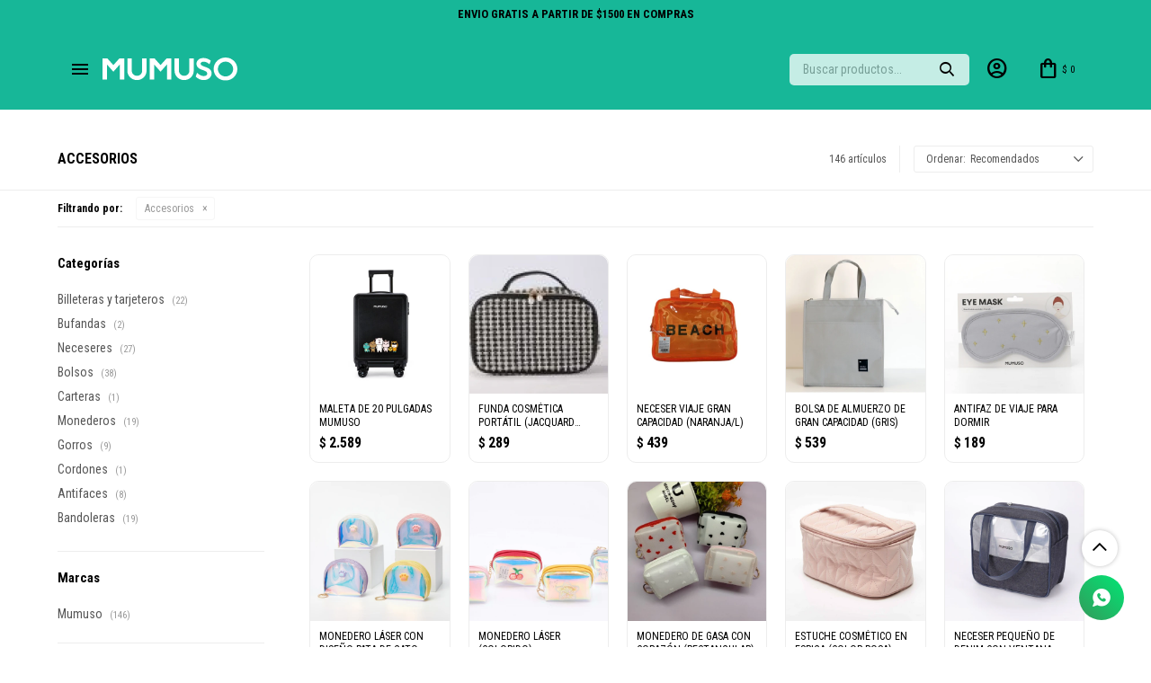

--- FILE ---
content_type: text/html; charset=utf-8
request_url: https://www.mumuso.com.uy/moda-y-accesorios/accesorios
body_size: 12356
content:
 <!DOCTYPE html> <html lang="es" class="no-js"> <head itemscope itemtype="http://schema.org/WebSite"> <meta charset="utf-8" /> <script> const GOOGLE_MAPS_CHANNEL_ID = '37'; </script> <link rel='preconnect' href='https://f.fcdn.app' /> <link rel='preconnect' href='https://fonts.googleapis.com' /> <link rel='preconnect' href='https://www.facebook.com' /> <link rel='preconnect' href='https://www.google-analytics.com' /> <link rel="dns-prefetch" href="https://cdnjs.cloudflare.com" /> <title itemprop='name'>Accesorios — MUMUSO</title> <meta name="description" content="Accesorios,Billeteras y tarjeteros,Bufandas,Cinturones,Neceseres,Bolsos,Carteras,Monederos,Sobres de mano,Gorros,Mascarillas,Cordones,Antifaces,Estuches y fundas,Bandoleras" /> <meta name="keywords" content="Accesorios,Billeteras y tarjeteros,Bufandas,Cinturones,Neceseres,Bolsos,Carteras,Monederos,Sobres de mano,Gorros,Mascarillas,Cordones,Antifaces,Estuches y fundas,Bandoleras" /> <link itemprop="url" rel="canonical" href="https://www.mumuso.com.uy/moda-y-accesorios/accesorios" /> <meta property="og:title" content="Accesorios — MUMUSO" /><meta property="og:description" content="Accesorios,Billeteras y tarjeteros,Bufandas,Cinturones,Neceseres,Bolsos,Carteras,Monederos,Sobres de mano,Gorros,Mascarillas,Cordones,Antifaces,Estuches y fundas,Bandoleras" /><meta property="og:type" content="website" /><meta property="og:image" content="https://www.mumuso.com.uy/public/web/img/logo-og.png"/><meta property="og:url" content="https://www.mumuso.com.uy/moda-y-accesorios/accesorios" /><meta property="og:site_name" content="MUMUSO" /> <meta name='twitter:description' content='Accesorios,Billeteras y tarjeteros,Bufandas,Cinturones,Neceseres,Bolsos,Carteras,Monederos,Sobres de mano,Gorros,Mascarillas,Cordones,Antifaces,Estuches y fundas,Bandoleras' /> <meta name='twitter:image' content='https://www.mumuso.com.uy/public/web/img/logo-og.png' /> <meta name='twitter:url' content='https://www.mumuso.com.uy/moda-y-accesorios/accesorios' /> <meta name='twitter:card' content='summary' /> <meta name='twitter:title' content='Accesorios — MUMUSO' /> <script>document.getElementsByTagName('html')[0].setAttribute('class', 'js ' + ('ontouchstart' in window || navigator.msMaxTouchPoints ? 'is-touch' : 'no-touch'));</script> <script> var FN_TC = { M1 : 38.41, M2 : 1 }; </script> <script>window.dataLayer = window.dataLayer || [];var _tmData = {"fbPixel":"","hotJar":"","zopimId":"","app":"web"};</script> <script>(function(w,d,s,l,i){w[l]=w[l]||[];w[l].push({'gtm.start': new Date().getTime(),event:'gtm.js'});var f=d.getElementsByTagName(s)[0], j=d.createElement(s),dl=l!='dataLayer'?'&l='+l:'';j.setAttribute('defer', 'defer');j.src= 'https://www.googletagmanager.com/gtm.js?id='+i+dl;f.parentNode.insertBefore(j,f); })(window,document,'script','dataLayer','GTM-N78K7QQ5');</script> <meta id='viewportMetaTag' name="viewport" content="width=device-width, initial-scale=1.0, maximum-scale=1,user-scalable=no"> <link rel="shortcut icon" href="https://f.fcdn.app/assets/commerce/www.mumuso.com.uy/ba10_9782/public/web/favicon.ico" /> <link rel="apple-itouch-icon" href="https://f.fcdn.app/assets/commerce/www.mumuso.com.uy/04ad_cc1a/public/web/favicon.png" /> <link href="https://fonts.googleapis.com/css2?family=Fredoka+One&display=swap" rel="stylesheet"> <link href="https://fonts.googleapis.com/css2?family=Roboto+Condensed:wght@300;400;700&display=swap" rel="stylesheet"> <link href="https://fonts.googleapis.com/css2?family=Material+Symbols+Outlined" rel="stylesheet" /> <link href="https://f.fcdn.app/assets/commerce/www.mumuso.com.uy/0000_42b4/s.32669642299381665165226126599564.css" rel="stylesheet"/> <script src="https://f.fcdn.app/assets/commerce/www.mumuso.com.uy/0000_42b4/s.09953048135338038117552944423874.js"></script> <!--[if lt IE 9]> <script type="text/javascript" src="https://cdnjs.cloudflare.com/ajax/libs/html5shiv/3.7.3/html5shiv.js"></script> <![endif]--> <link rel="manifest" href="https://f.fcdn.app/assets/manifest.json" /> </head> <body id='pgCatalogo' class='headerMenuFullWidthCenter footer1 headerSubMenuSlideDown headerSubMenuFullWidth buscadorSearchField compraSlide compraLeft filtrosFixed fichaMobileFixedActions pc-moda-y-accesorios items5'> <noscript><iframe src="https://www.googletagmanager.com/ns.html?id=GTM-N78K7QQ5" height="0" width="0" style="display:none;visibility:hidden"></iframe></noscript>  <section id="loading"> <picture class="cuadro"> <img src="https://f.fcdn.app/assets/commerce/www.mumuso.com.uy/e74a_daf7/public/web/img/logo.svg" alt="MUMUSO" /> </picture> </section>  <div id="pre"> <div id="wrapper"> <header id="header" role="banner"> <div class="cnt"> <div data-fn="fnSwiperHomeSlider" class="nav navTop" data-breakpoints-slides='[1,1,1]' data-breakpoints-spacing='[0,0,0]' data-autoplay='true' data-effect="fade"> <div data-id="61" data-area="NavTop" class="banner"><a data-track-categ='Banners' data-track-action='NavTop' data-track-label='ENVIO GRATIS A PARTIR DE $1500 EN COMPRAS' href="" class="link-container"> 	<div class="fen-html-content center p-relative p2"> <h2 class="fs7 black bold">ENVIO GRATIS A PARTIR DE $1500 EN COMPRAS</h2> </div> </a></div></div> <div class="line"></div> <a id="btnMainMenuMobile" href="javascript:mainMenuMobile.show();"> <span class="material-symbols-outlined">menu</span> <span class="txt">Menú</span> </a> <div id="logo"><a href="/"><img src="https://f.fcdn.app/assets/commerce/www.mumuso.com.uy/e74a_daf7/public/web/img/logo.svg" alt="MUMUSO" /></a></div> <div class="toolsItem frmBusqueda" data-version='1'> <button type="button" class="btnItem btnMostrarBuscador"> <span class="ico"></span> <span class="txt"></span> </button> <form action="/catalogo"> <div class="cnt"> <span class="btnCerrar"> <span class="ico"></span> <span class="txt"></span> </span> <label class="lbl"> <b>Buscar productos</b> <input maxlength="48" required="" autocomplete="off" type="search" name="q" placeholder="Buscar productos..." /> </label> <button class="btnBuscar" type="submit"> <span class="ico"></span> <span class="txt"></span> </button> </div> </form> </div> <div class="toolsItem accesoMiCuentaCnt" data-logged="off" data-version='1'> <a href="/mi-cuenta" class="btnItem btnMiCuenta"> <span class="ico"></span> <span class="txt"></span> <span class="usuario"> <span class="nombre"></span> <span class="apellido"></span> </span> </a> <div class="miCuentaMenu"> <ul class="lst"> <li class="it"><a href='/mi-cuenta/mis-datos' class="tit" >Mis datos</a></li> <li class="it"><a href='/mi-cuenta/direcciones' class="tit" >Mis direcciones</a></li> <li class="it"><a href='/mi-cuenta/compras' class="tit" >Mis compras</a></li> <li class="it"><a href='/mi-cuenta/wish-list' class="tit" >Wish List</a></li> <li class="it itSalir"><a href='/salir' class="tit" >Salir</a></li> </ul> </div> </div> <div id="miCompra" data-show="off" data-fn="fnMiCompra" class="toolsItem" data-version="1"> </div> </div> </header> <!-- end:header --> <div id="central" data-catalogo="on" data-tit="Accesorios " data-url="https://www.mumuso.com.uy/moda-y-accesorios/accesorios" data-total="146" data-pc="moda-y-accesorios"> <div id="wrapperFicha"></div> <div class='hdr'> <h1 class="tit">Accesorios</h1> <div class="tools"> <div class="tot">146 artículos </div> <span class="btn btn01 btnMostrarFiltros" title="Filtrar productos"></span> <div class="orden"><select name='ord' class="custom" id='cboOrdenCatalogo' data-pred="rec" ><option value="rec" selected="selected" >Recomendados</option><option value="new" >Recientes</option><option value="cat" >Categoría</option><option value="pra" >Menor precio</option><option value="prd" >Mayor precio</option></select></div> </div> </div> <div id="catalogoFiltrosSeleccionados"><strong class=tit>Filtrando por:</strong><a rel="nofollow" href="https://www.mumuso.com.uy/moda-y-accesorios" title="Quitar" class="it" data-tipo="categoria">Accesorios</a></div> <section id="main" role="main"> <div id='catalogoProductos' class='articleList aListProductos ' data-tot='12' data-totAbs='146' data-cargarVariantes='1'><div class='it' data-disp='1' data-codProd='9838' data-codVar='9838' data-im='//f.fcdn.app/assets/nd.png'><div class='cnt'><a class="img" href="https://www.mumuso.com.uy/catalogo/maleta-de-20-pulgadas-mumuso_9838_9838" title="MALETA DE 20 PULGADAS MUMUSO"> <div class="logoMarca"></div> <div class="cocardas"></div> <img loading='lazy' src='//f.fcdn.app/imgs/cd9936/www.mumuso.com.uy/mumuuy/ad55/webp/catalogo/9838_9838_1/480x480/maleta-de-20-pulgadas-mumuso-maleta-de-20-pulgadas-mumuso.jpg' alt='MALETA DE 20 PULGADAS MUMUSO MALETA DE 20 PULGADAS MUMUSO' width='480' height='480' /> </a> <div class="info"> <a class="tit" href="https://www.mumuso.com.uy/catalogo/maleta-de-20-pulgadas-mumuso_9838_9838" title="MALETA DE 20 PULGADAS MUMUSO">MALETA DE 20 PULGADAS MUMUSO</a> <div class="precios"> <strong class="precio venta"><span class="sim">$</span> <span class="monto">2.589</span></strong> </div> <!--<button class="btn btn01 btnComprar" onclick="miCompra.agregarArticulo('1:9838:9838:U:1',1)" data-sku="1:9838:9838:U:1"><span></span></button>--> <div class="variantes"></div> <!--<div class="marca">Mumuso</div>--> <!--<div class="desc">medidas: n/a<br /> colores: n/a</div>--> </div><input type="hidden" class="json" style="display:none" value="{&quot;sku&quot;:{&quot;fen&quot;:&quot;1:9838:9838:U:1&quot;,&quot;com&quot;:&quot;6976628014658&quot;},&quot;producto&quot;:{&quot;codigo&quot;:&quot;9838&quot;,&quot;nombre&quot;:&quot;MALETA DE 20 PULGADAS MUMUSO&quot;,&quot;categoria&quot;:&quot;Moda y accesorios &gt; Accesorios &gt; Bolsos&quot;,&quot;marca&quot;:&quot;Mumuso&quot;},&quot;variante&quot;:{&quot;codigo&quot;:&quot;9838&quot;,&quot;codigoCompleto&quot;:&quot;98389838&quot;,&quot;nombre&quot;:&quot;MALETA DE 20 PULGADAS MUMUSO&quot;,&quot;nombreCompleto&quot;:&quot;MALETA DE 20 PULGADAS MUMUSO&quot;,&quot;img&quot;:{&quot;u&quot;:&quot;\/\/f.fcdn.app\/imgs\/619046\/www.mumuso.com.uy\/mumuuy\/ad55\/webp\/catalogo\/9838_9838_1\/1024-1024\/maleta-de-20-pulgadas-mumuso-maleta-de-20-pulgadas-mumuso.jpg&quot;},&quot;url&quot;:&quot;https:\/\/www.mumuso.com.uy\/catalogo\/maleta-de-20-pulgadas-mumuso_9838_9838&quot;,&quot;tieneStock&quot;:false,&quot;ordenVariante&quot;:&quot;999&quot;},&quot;nomPresentacion&quot;:&quot;U&quot;,&quot;nombre&quot;:&quot;MALETA DE 20 PULGADAS MUMUSO&quot;,&quot;nombreCompleto&quot;:&quot;MALETA DE 20 PULGADAS MUMUSO&quot;,&quot;precioMonto&quot;:2589,&quot;moneda&quot;:{&quot;nom&quot;:&quot;M1&quot;,&quot;nro&quot;:858,&quot;cod&quot;:&quot;UYU&quot;,&quot;sim&quot;:&quot;$&quot;},&quot;sale&quot;:false,&quot;outlet&quot;:false,&quot;nuevo&quot;:false}" /></div></div><div class='it' data-disp='1' data-codProd='681' data-codVar='681' data-im='//f.fcdn.app/assets/nd.png'><div class='cnt'><a class="img" href="https://www.mumuso.com.uy/catalogo/funda-cosmetica-portatil-jacquard-weave-black_681_681" title="FUNDA COSMÉTICA PORTÁTIL (JACQUARD WEAVE / BLACK)"> <div class="logoMarca"></div> <div class="cocardas"></div> <img loading='lazy' src='//f.fcdn.app/imgs/6d538a/www.mumuso.com.uy/mumuuy/69d9/webp/catalogo/681_681_1/480x480/funda-cosmetica-portatil-jacquard-weave-black-funda-cosmetica-portatil-jacquard-weave-black.jpg' alt='FUNDA COSMÉTICA PORTÁTIL (JACQUARD WEAVE / BLACK) FUNDA COSMÉTICA PORTÁTIL (JACQUARD WEAVE / BLACK)' width='480' height='480' /> </a> <div class="info"> <a class="tit" href="https://www.mumuso.com.uy/catalogo/funda-cosmetica-portatil-jacquard-weave-black_681_681" title="FUNDA COSMÉTICA PORTÁTIL (JACQUARD WEAVE / BLACK)">FUNDA COSMÉTICA PORTÁTIL (JACQUARD WEAVE / BLACK)</a> <div class="precios"> <strong class="precio venta"><span class="sim">$</span> <span class="monto">289</span></strong> </div> <!--<button class="btn btn01 btnComprar" onclick="miCompra.agregarArticulo('1:681:681:U:1',1)" data-sku="1:681:681:U:1"><span></span></button>--> <div class="variantes"></div> <!--<div class="marca">Mumuso</div>--> <!--<div class="desc">medidas: n/a<br /> colores: n/a</div>--> </div><input type="hidden" class="json" style="display:none" value="{&quot;sku&quot;:{&quot;fen&quot;:&quot;1:681:681:U:1&quot;,&quot;com&quot;:&quot;6941347737362&quot;},&quot;producto&quot;:{&quot;codigo&quot;:&quot;681&quot;,&quot;nombre&quot;:&quot;FUNDA COSM\u00c9TICA PORT\u00c1TIL (JACQUARD WEAVE \/ BLACK)&quot;,&quot;categoria&quot;:&quot;Moda y accesorios &gt; Accesorios &gt; Neceseres&quot;,&quot;marca&quot;:&quot;Mumuso&quot;},&quot;variante&quot;:{&quot;codigo&quot;:&quot;681&quot;,&quot;codigoCompleto&quot;:&quot;681681&quot;,&quot;nombre&quot;:&quot;FUNDA COSM\u00c9TICA PORT\u00c1TIL (JACQUARD WEAVE \/ BLACK)&quot;,&quot;nombreCompleto&quot;:&quot;FUNDA COSM\u00c9TICA PORT\u00c1TIL (JACQUARD WEAVE \/ BLACK)&quot;,&quot;img&quot;:{&quot;u&quot;:&quot;\/\/f.fcdn.app\/imgs\/31da8f\/www.mumuso.com.uy\/mumuuy\/69d9\/webp\/catalogo\/681_681_1\/1024-1024\/funda-cosmetica-portatil-jacquard-weave-black-funda-cosmetica-portatil-jacquard-weave-black.jpg&quot;},&quot;url&quot;:&quot;https:\/\/www.mumuso.com.uy\/catalogo\/funda-cosmetica-portatil-jacquard-weave-black_681_681&quot;,&quot;tieneStock&quot;:false,&quot;ordenVariante&quot;:&quot;999&quot;},&quot;nomPresentacion&quot;:&quot;U&quot;,&quot;nombre&quot;:&quot;FUNDA COSM\u00c9TICA PORT\u00c1TIL (JACQUARD WEAVE \/ BLACK)&quot;,&quot;nombreCompleto&quot;:&quot;FUNDA COSM\u00c9TICA PORT\u00c1TIL (JACQUARD WEAVE \/ BLACK)&quot;,&quot;precioMonto&quot;:289,&quot;moneda&quot;:{&quot;nom&quot;:&quot;M1&quot;,&quot;nro&quot;:858,&quot;cod&quot;:&quot;UYU&quot;,&quot;sim&quot;:&quot;$&quot;},&quot;sale&quot;:false,&quot;outlet&quot;:false,&quot;nuevo&quot;:false}" /></div></div><div class='it' data-disp='1' data-codProd='4006' data-codVar='4006' data-im='//f.fcdn.app/assets/nd.png'><div class='cnt'><a class="img" href="https://www.mumuso.com.uy/catalogo/neceser-viaje-gran-capacidad-naranja-l_4006_4006" title="NECESER VIAJE GRAN CAPACIDAD (NARANJA/L)"> <div class="logoMarca"></div> <div class="cocardas"></div> <img loading='lazy' src='//f.fcdn.app/imgs/57c759/www.mumuso.com.uy/mumuuy/f34e/webp/catalogo/4006_4006_1/480x480/neceser-viaje-gran-capacidad-naranja-l-neceser-viaje-gran-capacidad-naranja-l.jpg' alt='NECESER VIAJE GRAN CAPACIDAD (NARANJA/L) NECESER VIAJE GRAN CAPACIDAD (NARANJA/L)' width='480' height='480' /> </a> <div class="info"> <a class="tit" href="https://www.mumuso.com.uy/catalogo/neceser-viaje-gran-capacidad-naranja-l_4006_4006" title="NECESER VIAJE GRAN CAPACIDAD (NARANJA/L)">NECESER VIAJE GRAN CAPACIDAD (NARANJA/L)</a> <div class="precios"> <strong class="precio venta"><span class="sim">$</span> <span class="monto">439</span></strong> </div> <!--<button class="btn btn01 btnComprar" onclick="miCompra.agregarArticulo('1:4006:4006:U:1',1)" data-sku="1:4006:4006:U:1"><span></span></button>--> <div class="variantes"></div> <!--<div class="marca">Mumuso</div>--> <!--<div class="desc">medidas: n/a<br /> colores: n/a</div>--> </div><input type="hidden" class="json" style="display:none" value="{&quot;sku&quot;:{&quot;fen&quot;:&quot;1:4006:4006:U:1&quot;,&quot;com&quot;:&quot;6974804560661&quot;},&quot;producto&quot;:{&quot;codigo&quot;:&quot;4006&quot;,&quot;nombre&quot;:&quot;NECESER VIAJE GRAN CAPACIDAD (NARANJA\/L)&quot;,&quot;categoria&quot;:&quot;Moda y accesorios &gt; Accesorios &gt; Neceseres&quot;,&quot;marca&quot;:&quot;Mumuso&quot;},&quot;variante&quot;:{&quot;codigo&quot;:&quot;4006&quot;,&quot;codigoCompleto&quot;:&quot;40064006&quot;,&quot;nombre&quot;:&quot;NECESER VIAJE GRAN CAPACIDAD (NARANJA\/L)&quot;,&quot;nombreCompleto&quot;:&quot;NECESER VIAJE GRAN CAPACIDAD (NARANJA\/L)&quot;,&quot;img&quot;:{&quot;u&quot;:&quot;\/\/f.fcdn.app\/imgs\/aedb7b\/www.mumuso.com.uy\/mumuuy\/f34e\/webp\/catalogo\/4006_4006_1\/1024-1024\/neceser-viaje-gran-capacidad-naranja-l-neceser-viaje-gran-capacidad-naranja-l.jpg&quot;},&quot;url&quot;:&quot;https:\/\/www.mumuso.com.uy\/catalogo\/neceser-viaje-gran-capacidad-naranja-l_4006_4006&quot;,&quot;tieneStock&quot;:false,&quot;ordenVariante&quot;:&quot;999&quot;},&quot;nomPresentacion&quot;:&quot;U&quot;,&quot;nombre&quot;:&quot;NECESER VIAJE GRAN CAPACIDAD (NARANJA\/L)&quot;,&quot;nombreCompleto&quot;:&quot;NECESER VIAJE GRAN CAPACIDAD (NARANJA\/L)&quot;,&quot;precioMonto&quot;:439,&quot;moneda&quot;:{&quot;nom&quot;:&quot;M1&quot;,&quot;nro&quot;:858,&quot;cod&quot;:&quot;UYU&quot;,&quot;sim&quot;:&quot;$&quot;},&quot;sale&quot;:false,&quot;outlet&quot;:false,&quot;nuevo&quot;:false}" /></div></div><div class='it' data-disp='1' data-codProd='5876' data-codVar='5876' data-im='//f.fcdn.app/assets/nd.png'><div class='cnt'><a class="img" href="https://www.mumuso.com.uy/catalogo/bolsa-de-almuerzo-de-gran-capacidad-gris_5876_5876" title="BOLSA DE ALMUERZO DE GRAN CAPACIDAD (GRIS)"> <div class="logoMarca"></div> <div class="cocardas"></div> <img loading='lazy' src='//f.fcdn.app/imgs/11ab79/www.mumuso.com.uy/mumuuy/73df/webp/catalogo/5876_5876_1/480x480/bolsa-de-almuerzo-de-gran-capacidad-gris-bolsa-de-almuerzo-de-gran-capacidad-gris.jpg' alt='BOLSA DE ALMUERZO DE GRAN CAPACIDAD (GRIS) BOLSA DE ALMUERZO DE GRAN CAPACIDAD (GRIS)' width='480' height='480' /> </a> <div class="info"> <a class="tit" href="https://www.mumuso.com.uy/catalogo/bolsa-de-almuerzo-de-gran-capacidad-gris_5876_5876" title="BOLSA DE ALMUERZO DE GRAN CAPACIDAD (GRIS)">BOLSA DE ALMUERZO DE GRAN CAPACIDAD (GRIS)</a> <div class="precios"> <strong class="precio venta"><span class="sim">$</span> <span class="monto">539</span></strong> </div> <!--<button class="btn btn01 btnComprar" onclick="miCompra.agregarArticulo('1:5876:5876:U:1',1)" data-sku="1:5876:5876:U:1"><span></span></button>--> <div class="variantes"></div> <!--<div class="marca">Mumuso</div>--> <!--<div class="desc">medidas: n/a<br /> colores: n/a</div>--> </div><input type="hidden" class="json" style="display:none" value="{&quot;sku&quot;:{&quot;fen&quot;:&quot;1:5876:5876:U:1&quot;,&quot;com&quot;:&quot;6975668398032&quot;},&quot;producto&quot;:{&quot;codigo&quot;:&quot;5876&quot;,&quot;nombre&quot;:&quot;BOLSA DE ALMUERZO DE GRAN CAPACIDAD (GRIS)&quot;,&quot;categoria&quot;:&quot;Moda y accesorios &gt; Accesorios &gt; Bolsos&quot;,&quot;marca&quot;:&quot;Mumuso&quot;},&quot;variante&quot;:{&quot;codigo&quot;:&quot;5876&quot;,&quot;codigoCompleto&quot;:&quot;58765876&quot;,&quot;nombre&quot;:&quot;BOLSA DE ALMUERZO DE GRAN CAPACIDAD (GRIS)&quot;,&quot;nombreCompleto&quot;:&quot;BOLSA DE ALMUERZO DE GRAN CAPACIDAD (GRIS)&quot;,&quot;img&quot;:{&quot;u&quot;:&quot;\/\/f.fcdn.app\/imgs\/f114ee\/www.mumuso.com.uy\/mumuuy\/73df\/webp\/catalogo\/5876_5876_1\/1024-1024\/bolsa-de-almuerzo-de-gran-capacidad-gris-bolsa-de-almuerzo-de-gran-capacidad-gris.jpg&quot;},&quot;url&quot;:&quot;https:\/\/www.mumuso.com.uy\/catalogo\/bolsa-de-almuerzo-de-gran-capacidad-gris_5876_5876&quot;,&quot;tieneStock&quot;:false,&quot;ordenVariante&quot;:&quot;999&quot;},&quot;nomPresentacion&quot;:&quot;U&quot;,&quot;nombre&quot;:&quot;BOLSA DE ALMUERZO DE GRAN CAPACIDAD (GRIS)&quot;,&quot;nombreCompleto&quot;:&quot;BOLSA DE ALMUERZO DE GRAN CAPACIDAD (GRIS)&quot;,&quot;precioMonto&quot;:539,&quot;moneda&quot;:{&quot;nom&quot;:&quot;M1&quot;,&quot;nro&quot;:858,&quot;cod&quot;:&quot;UYU&quot;,&quot;sim&quot;:&quot;$&quot;},&quot;sale&quot;:false,&quot;outlet&quot;:false,&quot;nuevo&quot;:false}" /></div></div><div class='it' data-disp='1' data-codProd='9761' data-codVar='9761' data-im='//f.fcdn.app/assets/nd.png'><div class='cnt'><a class="img" href="https://www.mumuso.com.uy/catalogo/antifaz-de-viaje-para-dormir_9761_9761" title="ANTIFAZ DE VIAJE PARA DORMIR"> <div class="logoMarca"></div> <div class="cocardas"></div> <img loading='lazy' src='//f.fcdn.app/imgs/15acae/www.mumuso.com.uy/mumuuy/6250/webp/catalogo/9761_9761_1/480x480/antifaz-de-viaje-para-dormir-antifaz-de-viaje-para-dormir.jpg' alt='ANTIFAZ DE VIAJE PARA DORMIR ANTIFAZ DE VIAJE PARA DORMIR' width='480' height='480' /> </a> <div class="info"> <a class="tit" href="https://www.mumuso.com.uy/catalogo/antifaz-de-viaje-para-dormir_9761_9761" title="ANTIFAZ DE VIAJE PARA DORMIR">ANTIFAZ DE VIAJE PARA DORMIR</a> <div class="precios"> <strong class="precio venta"><span class="sim">$</span> <span class="monto">189</span></strong> </div> <!--<button class="btn btn01 btnComprar" onclick="miCompra.agregarArticulo('1:9761:9761:U:1',1)" data-sku="1:9761:9761:U:1"><span></span></button>--> <div class="variantes"></div> <!--<div class="marca">Mumuso</div>--> <!--<div class="desc">medidas: n/a<br /> colores: n/a</div>--> </div><input type="hidden" class="json" style="display:none" value="{&quot;sku&quot;:{&quot;fen&quot;:&quot;1:9761:9761:U:1&quot;,&quot;com&quot;:&quot;6932559604672&quot;},&quot;producto&quot;:{&quot;codigo&quot;:&quot;9761&quot;,&quot;nombre&quot;:&quot;ANTIFAZ DE VIAJE PARA DORMIR&quot;,&quot;categoria&quot;:&quot;Moda y accesorios &gt; Accesorios &gt; Antifaces&quot;,&quot;marca&quot;:&quot;Mumuso&quot;},&quot;variante&quot;:{&quot;codigo&quot;:&quot;9761&quot;,&quot;codigoCompleto&quot;:&quot;97619761&quot;,&quot;nombre&quot;:&quot;ANTIFAZ DE VIAJE PARA DORMIR&quot;,&quot;nombreCompleto&quot;:&quot;ANTIFAZ DE VIAJE PARA DORMIR&quot;,&quot;img&quot;:{&quot;u&quot;:&quot;\/\/f.fcdn.app\/imgs\/06b06e\/www.mumuso.com.uy\/mumuuy\/6250\/webp\/catalogo\/9761_9761_1\/1024-1024\/antifaz-de-viaje-para-dormir-antifaz-de-viaje-para-dormir.jpg&quot;},&quot;url&quot;:&quot;https:\/\/www.mumuso.com.uy\/catalogo\/antifaz-de-viaje-para-dormir_9761_9761&quot;,&quot;tieneStock&quot;:false,&quot;ordenVariante&quot;:&quot;999&quot;},&quot;nomPresentacion&quot;:&quot;U&quot;,&quot;nombre&quot;:&quot;ANTIFAZ DE VIAJE PARA DORMIR&quot;,&quot;nombreCompleto&quot;:&quot;ANTIFAZ DE VIAJE PARA DORMIR&quot;,&quot;precioMonto&quot;:189,&quot;moneda&quot;:{&quot;nom&quot;:&quot;M1&quot;,&quot;nro&quot;:858,&quot;cod&quot;:&quot;UYU&quot;,&quot;sim&quot;:&quot;$&quot;},&quot;sale&quot;:false,&quot;outlet&quot;:false,&quot;nuevo&quot;:false}" /></div></div><div class='it' data-disp='1' data-codProd='9765' data-codVar='9765' data-im='//f.fcdn.app/assets/nd.png'><div class='cnt'><a class="img" href="https://www.mumuso.com.uy/catalogo/monedero-laser-con-diseno-pata-de-gato_9765_9765" title="MONEDERO LÁSER CON DISEÑO PATA DE GATO"> <div class="logoMarca"></div> <div class="cocardas"></div> <img loading='lazy' src='//f.fcdn.app/imgs/fdc24b/www.mumuso.com.uy/mumuuy/8e46/webp/catalogo/9765_9765_1/480x480/monedero-laser-con-diseno-pata-de-gato-monedero-laser-con-diseno-pata-de-gato.jpg' alt='MONEDERO LÁSER CON DISEÑO PATA DE GATO MONEDERO LÁSER CON DISEÑO PATA DE GATO' width='480' height='480' /> </a> <div class="info"> <a class="tit" href="https://www.mumuso.com.uy/catalogo/monedero-laser-con-diseno-pata-de-gato_9765_9765" title="MONEDERO LÁSER CON DISEÑO PATA DE GATO">MONEDERO LÁSER CON DISEÑO PATA DE GATO</a> <div class="precios"> <strong class="precio venta"><span class="sim">$</span> <span class="monto">239</span></strong> </div> <!--<button class="btn btn01 btnComprar" onclick="miCompra.agregarArticulo('1:9765:9765:U:1',1)" data-sku="1:9765:9765:U:1"><span></span></button>--> <div class="variantes"></div> <!--<div class="marca">Mumuso</div>--> <!--<div class="desc">medidas: n/a<br /> colores: n/a</div>--> </div><input type="hidden" class="json" style="display:none" value="{&quot;sku&quot;:{&quot;fen&quot;:&quot;1:9765:9765:U:1&quot;,&quot;com&quot;:&quot;6977321145953&quot;},&quot;producto&quot;:{&quot;codigo&quot;:&quot;9765&quot;,&quot;nombre&quot;:&quot;MONEDERO L\u00c1SER CON DISE\u00d1O PATA DE GATO&quot;,&quot;categoria&quot;:&quot;Moda y accesorios &gt; Accesorios &gt; Monederos&quot;,&quot;marca&quot;:&quot;Mumuso&quot;},&quot;variante&quot;:{&quot;codigo&quot;:&quot;9765&quot;,&quot;codigoCompleto&quot;:&quot;97659765&quot;,&quot;nombre&quot;:&quot;MONEDERO L\u00c1SER CON DISE\u00d1O PATA DE GATO&quot;,&quot;nombreCompleto&quot;:&quot;MONEDERO L\u00c1SER CON DISE\u00d1O PATA DE GATO&quot;,&quot;img&quot;:{&quot;u&quot;:&quot;\/\/f.fcdn.app\/imgs\/eeb0ff\/www.mumuso.com.uy\/mumuuy\/8e46\/webp\/catalogo\/9765_9765_1\/1024-1024\/monedero-laser-con-diseno-pata-de-gato-monedero-laser-con-diseno-pata-de-gato.jpg&quot;},&quot;url&quot;:&quot;https:\/\/www.mumuso.com.uy\/catalogo\/monedero-laser-con-diseno-pata-de-gato_9765_9765&quot;,&quot;tieneStock&quot;:false,&quot;ordenVariante&quot;:&quot;999&quot;},&quot;nomPresentacion&quot;:&quot;U&quot;,&quot;nombre&quot;:&quot;MONEDERO L\u00c1SER CON DISE\u00d1O PATA DE GATO&quot;,&quot;nombreCompleto&quot;:&quot;MONEDERO L\u00c1SER CON DISE\u00d1O PATA DE GATO&quot;,&quot;precioMonto&quot;:239,&quot;moneda&quot;:{&quot;nom&quot;:&quot;M1&quot;,&quot;nro&quot;:858,&quot;cod&quot;:&quot;UYU&quot;,&quot;sim&quot;:&quot;$&quot;},&quot;sale&quot;:false,&quot;outlet&quot;:false,&quot;nuevo&quot;:false}" /></div></div><div class='it' data-disp='1' data-codProd='9766' data-codVar='9766' data-im='//f.fcdn.app/assets/nd.png'><div class='cnt'><a class="img" href="https://www.mumuso.com.uy/catalogo/monedero-laser-colorido_9766_9766" title="MONEDERO LÁSER (COLORIDO)"> <div class="logoMarca"></div> <div class="cocardas"></div> <img loading='lazy' src='//f.fcdn.app/imgs/fe18cf/www.mumuso.com.uy/mumuuy/1364/webp/catalogo/9766_9766_1/480x480/monedero-laser-colorido-monedero-laser-colorido.jpg' alt='MONEDERO LÁSER (COLORIDO) MONEDERO LÁSER (COLORIDO)' width='480' height='480' /> </a> <div class="info"> <a class="tit" href="https://www.mumuso.com.uy/catalogo/monedero-laser-colorido_9766_9766" title="MONEDERO LÁSER (COLORIDO)">MONEDERO LÁSER (COLORIDO)</a> <div class="precios"> <strong class="precio venta"><span class="sim">$</span> <span class="monto">239</span></strong> </div> <!--<button class="btn btn01 btnComprar" onclick="miCompra.agregarArticulo('1:9766:9766:U:1',1)" data-sku="1:9766:9766:U:1"><span></span></button>--> <div class="variantes"></div> <!--<div class="marca">Mumuso</div>--> <!--<div class="desc">medidas: n/a<br /> colores: n/a</div>--> </div><input type="hidden" class="json" style="display:none" value="{&quot;sku&quot;:{&quot;fen&quot;:&quot;1:9766:9766:U:1&quot;,&quot;com&quot;:&quot;6974804566458&quot;},&quot;producto&quot;:{&quot;codigo&quot;:&quot;9766&quot;,&quot;nombre&quot;:&quot;MONEDERO L\u00c1SER (COLORIDO)&quot;,&quot;categoria&quot;:&quot;Moda y accesorios &gt; Accesorios &gt; Monederos&quot;,&quot;marca&quot;:&quot;Mumuso&quot;},&quot;variante&quot;:{&quot;codigo&quot;:&quot;9766&quot;,&quot;codigoCompleto&quot;:&quot;97669766&quot;,&quot;nombre&quot;:&quot;MONEDERO L\u00c1SER (COLORIDO)&quot;,&quot;nombreCompleto&quot;:&quot;MONEDERO L\u00c1SER (COLORIDO)&quot;,&quot;img&quot;:{&quot;u&quot;:&quot;\/\/f.fcdn.app\/imgs\/c5aec7\/www.mumuso.com.uy\/mumuuy\/1364\/webp\/catalogo\/9766_9766_1\/1024-1024\/monedero-laser-colorido-monedero-laser-colorido.jpg&quot;},&quot;url&quot;:&quot;https:\/\/www.mumuso.com.uy\/catalogo\/monedero-laser-colorido_9766_9766&quot;,&quot;tieneStock&quot;:false,&quot;ordenVariante&quot;:&quot;999&quot;},&quot;nomPresentacion&quot;:&quot;U&quot;,&quot;nombre&quot;:&quot;MONEDERO L\u00c1SER (COLORIDO)&quot;,&quot;nombreCompleto&quot;:&quot;MONEDERO L\u00c1SER (COLORIDO)&quot;,&quot;precioMonto&quot;:239,&quot;moneda&quot;:{&quot;nom&quot;:&quot;M1&quot;,&quot;nro&quot;:858,&quot;cod&quot;:&quot;UYU&quot;,&quot;sim&quot;:&quot;$&quot;},&quot;sale&quot;:false,&quot;outlet&quot;:false,&quot;nuevo&quot;:false}" /></div></div><div class='it' data-disp='1' data-codProd='9767' data-codVar='9767' data-im='//f.fcdn.app/assets/nd.png'><div class='cnt'><a class="img" href="https://www.mumuso.com.uy/catalogo/monedero-de-gasa-con-corazon-rectangular_9767_9767" title="MONEDERO DE GASA CON CORAZÓN (RECTANGULAR)"> <div class="logoMarca"></div> <div class="cocardas"></div> <img loading='lazy' src='//f.fcdn.app/imgs/1beb87/www.mumuso.com.uy/mumuuy/9364/webp/catalogo/9767_9767_1/480x480/monedero-de-gasa-con-corazon-rectangular-monedero-de-gasa-con-corazon-rectangular.jpg' alt='MONEDERO DE GASA CON CORAZÓN (RECTANGULAR) MONEDERO DE GASA CON CORAZÓN (RECTANGULAR)' width='480' height='480' /> </a> <div class="info"> <a class="tit" href="https://www.mumuso.com.uy/catalogo/monedero-de-gasa-con-corazon-rectangular_9767_9767" title="MONEDERO DE GASA CON CORAZÓN (RECTANGULAR)">MONEDERO DE GASA CON CORAZÓN (RECTANGULAR)</a> <div class="precios"> <strong class="precio venta"><span class="sim">$</span> <span class="monto">239</span></strong> </div> <!--<button class="btn btn01 btnComprar" onclick="miCompra.agregarArticulo('1:9767:9767:U:1',1)" data-sku="1:9767:9767:U:1"><span></span></button>--> <div class="variantes"></div> <!--<div class="marca">Mumuso</div>--> <!--<div class="desc">medidas: n/a<br /> colores: n/a</div>--> </div><input type="hidden" class="json" style="display:none" value="{&quot;sku&quot;:{&quot;fen&quot;:&quot;1:9767:9767:U:1&quot;,&quot;com&quot;:&quot;6932559698237&quot;},&quot;producto&quot;:{&quot;codigo&quot;:&quot;9767&quot;,&quot;nombre&quot;:&quot;MONEDERO DE GASA CON CORAZ\u00d3N (RECTANGULAR)&quot;,&quot;categoria&quot;:&quot;Moda y accesorios &gt; Accesorios &gt; Monederos&quot;,&quot;marca&quot;:&quot;Mumuso&quot;},&quot;variante&quot;:{&quot;codigo&quot;:&quot;9767&quot;,&quot;codigoCompleto&quot;:&quot;97679767&quot;,&quot;nombre&quot;:&quot;MONEDERO DE GASA CON CORAZ\u00d3N (RECTANGULAR)&quot;,&quot;nombreCompleto&quot;:&quot;MONEDERO DE GASA CON CORAZ\u00d3N (RECTANGULAR)&quot;,&quot;img&quot;:{&quot;u&quot;:&quot;\/\/f.fcdn.app\/imgs\/a3ea50\/www.mumuso.com.uy\/mumuuy\/9364\/webp\/catalogo\/9767_9767_1\/1024-1024\/monedero-de-gasa-con-corazon-rectangular-monedero-de-gasa-con-corazon-rectangular.jpg&quot;},&quot;url&quot;:&quot;https:\/\/www.mumuso.com.uy\/catalogo\/monedero-de-gasa-con-corazon-rectangular_9767_9767&quot;,&quot;tieneStock&quot;:false,&quot;ordenVariante&quot;:&quot;999&quot;},&quot;nomPresentacion&quot;:&quot;U&quot;,&quot;nombre&quot;:&quot;MONEDERO DE GASA CON CORAZ\u00d3N (RECTANGULAR)&quot;,&quot;nombreCompleto&quot;:&quot;MONEDERO DE GASA CON CORAZ\u00d3N (RECTANGULAR)&quot;,&quot;precioMonto&quot;:239,&quot;moneda&quot;:{&quot;nom&quot;:&quot;M1&quot;,&quot;nro&quot;:858,&quot;cod&quot;:&quot;UYU&quot;,&quot;sim&quot;:&quot;$&quot;},&quot;sale&quot;:false,&quot;outlet&quot;:false,&quot;nuevo&quot;:false}" /></div></div><div class='it' data-disp='1' data-codProd='9777' data-codVar='9777' data-im='//f.fcdn.app/assets/nd.png'><div class='cnt'><a class="img" href="https://www.mumuso.com.uy/catalogo/estuche-cosmetico-en-espiga-color-rosa_9777_9777" title="ESTUCHE COSMÉTICO EN ESPIGA (COLOR ROSA)"> <div class="logoMarca"></div> <div class="cocardas"></div> <img loading='lazy' src='//f.fcdn.app/imgs/4eeb99/www.mumuso.com.uy/mumuuy/086c/webp/catalogo/9777_9777_1/480x480/estuche-cosmetico-en-espiga-color-rosa-estuche-cosmetico-en-espiga-color-rosa.jpg' alt='ESTUCHE COSMÉTICO EN ESPIGA (COLOR ROSA) ESTUCHE COSMÉTICO EN ESPIGA (COLOR ROSA)' width='480' height='480' /> </a> <div class="info"> <a class="tit" href="https://www.mumuso.com.uy/catalogo/estuche-cosmetico-en-espiga-color-rosa_9777_9777" title="ESTUCHE COSMÉTICO EN ESPIGA (COLOR ROSA)">ESTUCHE COSMÉTICO EN ESPIGA (COLOR ROSA)</a> <div class="precios"> <strong class="precio venta"><span class="sim">$</span> <span class="monto">489</span></strong> </div> <!--<button class="btn btn01 btnComprar" onclick="miCompra.agregarArticulo('1:9777:9777:U:1',1)" data-sku="1:9777:9777:U:1"><span></span></button>--> <div class="variantes"></div> <!--<div class="marca">Mumuso</div>--> <!--<div class="desc">medidas: n/a<br /> colores: n/a</div>--> </div><input type="hidden" class="json" style="display:none" value="{&quot;sku&quot;:{&quot;fen&quot;:&quot;1:9777:9777:U:1&quot;,&quot;com&quot;:&quot;6977084557871&quot;},&quot;producto&quot;:{&quot;codigo&quot;:&quot;9777&quot;,&quot;nombre&quot;:&quot;ESTUCHE COSM\u00c9TICO EN ESPIGA (COLOR ROSA)&quot;,&quot;categoria&quot;:&quot;Moda y accesorios &gt; Accesorios &gt; Neceseres&quot;,&quot;marca&quot;:&quot;Mumuso&quot;},&quot;variante&quot;:{&quot;codigo&quot;:&quot;9777&quot;,&quot;codigoCompleto&quot;:&quot;97779777&quot;,&quot;nombre&quot;:&quot;ESTUCHE COSM\u00c9TICO EN ESPIGA (COLOR ROSA)&quot;,&quot;nombreCompleto&quot;:&quot;ESTUCHE COSM\u00c9TICO EN ESPIGA (COLOR ROSA)&quot;,&quot;img&quot;:{&quot;u&quot;:&quot;\/\/f.fcdn.app\/imgs\/385d84\/www.mumuso.com.uy\/mumuuy\/086c\/webp\/catalogo\/9777_9777_1\/1024-1024\/estuche-cosmetico-en-espiga-color-rosa-estuche-cosmetico-en-espiga-color-rosa.jpg&quot;},&quot;url&quot;:&quot;https:\/\/www.mumuso.com.uy\/catalogo\/estuche-cosmetico-en-espiga-color-rosa_9777_9777&quot;,&quot;tieneStock&quot;:false,&quot;ordenVariante&quot;:&quot;999&quot;},&quot;nomPresentacion&quot;:&quot;U&quot;,&quot;nombre&quot;:&quot;ESTUCHE COSM\u00c9TICO EN ESPIGA (COLOR ROSA)&quot;,&quot;nombreCompleto&quot;:&quot;ESTUCHE COSM\u00c9TICO EN ESPIGA (COLOR ROSA)&quot;,&quot;precioMonto&quot;:489,&quot;moneda&quot;:{&quot;nom&quot;:&quot;M1&quot;,&quot;nro&quot;:858,&quot;cod&quot;:&quot;UYU&quot;,&quot;sim&quot;:&quot;$&quot;},&quot;sale&quot;:false,&quot;outlet&quot;:false,&quot;nuevo&quot;:false}" /></div></div><div class='it' data-disp='1' data-codProd='9783' data-codVar='9783' data-im='//f.fcdn.app/assets/nd.png'><div class='cnt'><a class="img" href="https://www.mumuso.com.uy/catalogo/neceser-pequeno-de-denim-con-ventana-translucida-azul-oscuro_9783_9783" title="NECESER PEQUEÑO DE DENIM CON VENTANA TRANSLÚCIDA - AZUL OSCURO"> <div class="logoMarca"></div> <div class="cocardas"></div> <img loading='lazy' src='//f.fcdn.app/imgs/8164f6/www.mumuso.com.uy/mumuuy/281b/webp/catalogo/9783_9783_1/480x480/neceser-pequeno-de-denim-con-ventana-translucida-azul-oscuro-neceser-pequeno-de-denim-con-ventana-translucida-azul-oscuro.jpg' alt='NECESER PEQUEÑO DE DENIM CON VENTANA TRANSLÚCIDA - AZUL OSCURO NECESER PEQUEÑO DE DENIM CON VENTANA TRANSLÚCIDA - AZUL OSCURO' width='480' height='480' /> </a> <div class="info"> <a class="tit" href="https://www.mumuso.com.uy/catalogo/neceser-pequeno-de-denim-con-ventana-translucida-azul-oscuro_9783_9783" title="NECESER PEQUEÑO DE DENIM CON VENTANA TRANSLÚCIDA - AZUL OSCURO">NECESER PEQUEÑO DE DENIM CON VENTANA TRANSLÚCIDA - AZUL OSCURO</a> <div class="precios"> <strong class="precio venta"><span class="sim">$</span> <span class="monto">439</span></strong> </div> <!--<button class="btn btn01 btnComprar" onclick="miCompra.agregarArticulo('1:9783:9783:U:1',1)" data-sku="1:9783:9783:U:1"><span></span></button>--> <div class="variantes"></div> <!--<div class="marca">Mumuso</div>--> <!--<div class="desc">medidas: n/a<br /> colores: n/a</div>--> </div><input type="hidden" class="json" style="display:none" value="{&quot;sku&quot;:{&quot;fen&quot;:&quot;1:9783:9783:U:1&quot;,&quot;com&quot;:&quot;6932559698176&quot;},&quot;producto&quot;:{&quot;codigo&quot;:&quot;9783&quot;,&quot;nombre&quot;:&quot;NECESER PEQUE\u00d1O DE DENIM CON VENTANA TRANSL\u00daCIDA - AZUL OSCURO&quot;,&quot;categoria&quot;:&quot;Moda y accesorios &gt; Accesorios &gt; Neceseres&quot;,&quot;marca&quot;:&quot;Mumuso&quot;},&quot;variante&quot;:{&quot;codigo&quot;:&quot;9783&quot;,&quot;codigoCompleto&quot;:&quot;97839783&quot;,&quot;nombre&quot;:&quot;NECESER PEQUE\u00d1O DE DENIM CON VENTANA TRANSL\u00daCIDA - AZUL OSCURO&quot;,&quot;nombreCompleto&quot;:&quot;NECESER PEQUE\u00d1O DE DENIM CON VENTANA TRANSL\u00daCIDA - AZUL OSCURO&quot;,&quot;img&quot;:{&quot;u&quot;:&quot;\/\/f.fcdn.app\/imgs\/b0f588\/www.mumuso.com.uy\/mumuuy\/281b\/webp\/catalogo\/9783_9783_1\/1024-1024\/neceser-pequeno-de-denim-con-ventana-translucida-azul-oscuro-neceser-pequeno-de-denim-con-ventana-translucida-azul-oscuro.jpg&quot;},&quot;url&quot;:&quot;https:\/\/www.mumuso.com.uy\/catalogo\/neceser-pequeno-de-denim-con-ventana-translucida-azul-oscuro_9783_9783&quot;,&quot;tieneStock&quot;:false,&quot;ordenVariante&quot;:&quot;999&quot;},&quot;nomPresentacion&quot;:&quot;U&quot;,&quot;nombre&quot;:&quot;NECESER PEQUE\u00d1O DE DENIM CON VENTANA TRANSL\u00daCIDA - AZUL OSCURO&quot;,&quot;nombreCompleto&quot;:&quot;NECESER PEQUE\u00d1O DE DENIM CON VENTANA TRANSL\u00daCIDA - AZUL OSCURO&quot;,&quot;precioMonto&quot;:439,&quot;moneda&quot;:{&quot;nom&quot;:&quot;M1&quot;,&quot;nro&quot;:858,&quot;cod&quot;:&quot;UYU&quot;,&quot;sim&quot;:&quot;$&quot;},&quot;sale&quot;:false,&quot;outlet&quot;:false,&quot;nuevo&quot;:false}" /></div></div><div class='it' data-disp='1' data-codProd='3421' data-codVar='3421' data-im='//f.fcdn.app/assets/nd.png'><div class='cnt'><a class="img" href="https://www.mumuso.com.uy/catalogo/neceser-cuboid-corazon-negro_3421_3421" title="NECESER CUBOID (CORAZÓN/NEGRO)"> <div class="logoMarca"></div> <div class="cocardas"></div> <img loading='lazy' src='//f.fcdn.app/imgs/790945/www.mumuso.com.uy/mumuuy/ec53/webp/catalogo/3421_3421_1/480x480/neceser-cuboid-corazon-negro-neceser-cuboid-corazon-negro.jpg' alt='NECESER CUBOID (CORAZÓN/NEGRO) NECESER CUBOID (CORAZÓN/NEGRO)' width='480' height='480' /> </a> <div class="info"> <a class="tit" href="https://www.mumuso.com.uy/catalogo/neceser-cuboid-corazon-negro_3421_3421" title="NECESER CUBOID (CORAZÓN/NEGRO)">NECESER CUBOID (CORAZÓN/NEGRO)</a> <div class="precios"> <strong class="precio venta"><span class="sim">$</span> <span class="monto">289</span></strong> </div> <!--<button class="btn btn01 btnComprar" onclick="miCompra.agregarArticulo('1:3421:3421:U:1',1)" data-sku="1:3421:3421:U:1"><span></span></button>--> <div class="variantes"></div> <!--<div class="marca">Mumuso</div>--> <!--<div class="desc">medidas: n/a<br /> colores: n/a</div>--> </div><input type="hidden" class="json" style="display:none" value="{&quot;sku&quot;:{&quot;fen&quot;:&quot;1:3421:3421:U:1&quot;,&quot;com&quot;:&quot;6974804566762&quot;},&quot;producto&quot;:{&quot;codigo&quot;:&quot;3421&quot;,&quot;nombre&quot;:&quot;NECESER CUBOID (CORAZ\u00d3N\/NEGRO)&quot;,&quot;categoria&quot;:&quot;Moda y accesorios &gt; Accesorios &gt; Neceseres&quot;,&quot;marca&quot;:&quot;Mumuso&quot;},&quot;variante&quot;:{&quot;codigo&quot;:&quot;3421&quot;,&quot;codigoCompleto&quot;:&quot;34213421&quot;,&quot;nombre&quot;:&quot;NECESER CUBOID (CORAZ\u00d3N\/NEGRO)&quot;,&quot;nombreCompleto&quot;:&quot;NECESER CUBOID (CORAZ\u00d3N\/NEGRO)&quot;,&quot;img&quot;:{&quot;u&quot;:&quot;\/\/f.fcdn.app\/imgs\/3cc0a1\/www.mumuso.com.uy\/mumuuy\/ec53\/webp\/catalogo\/3421_3421_1\/1024-1024\/neceser-cuboid-corazon-negro-neceser-cuboid-corazon-negro.jpg&quot;},&quot;url&quot;:&quot;https:\/\/www.mumuso.com.uy\/catalogo\/neceser-cuboid-corazon-negro_3421_3421&quot;,&quot;tieneStock&quot;:false,&quot;ordenVariante&quot;:&quot;999&quot;},&quot;nomPresentacion&quot;:&quot;U&quot;,&quot;nombre&quot;:&quot;NECESER CUBOID (CORAZ\u00d3N\/NEGRO)&quot;,&quot;nombreCompleto&quot;:&quot;NECESER CUBOID (CORAZ\u00d3N\/NEGRO)&quot;,&quot;precioMonto&quot;:289,&quot;moneda&quot;:{&quot;nom&quot;:&quot;M1&quot;,&quot;nro&quot;:858,&quot;cod&quot;:&quot;UYU&quot;,&quot;sim&quot;:&quot;$&quot;},&quot;sale&quot;:false,&quot;outlet&quot;:false,&quot;nuevo&quot;:false}" /></div></div><div class='it' data-disp='1' data-codProd='4004' data-codVar='4004' data-im='//f.fcdn.app/assets/nd.png'><div class='cnt'><a class="img" href="https://www.mumuso.com.uy/catalogo/neceser-viaje-gran-capacidad-negro-l_4004_4004" title="NECESER VIAJE GRAN CAPACIDAD (NEGRO/L)"> <div class="logoMarca"></div> <div class="cocardas"></div> <img loading='lazy' src='//f.fcdn.app/imgs/f7903a/www.mumuso.com.uy/mumuuy/22da/webp/catalogo/4004_4004_1/480x480/neceser-viaje-gran-capacidad-negro-l-neceser-viaje-gran-capacidad-negro-l.jpg' alt='NECESER VIAJE GRAN CAPACIDAD (NEGRO/L) NECESER VIAJE GRAN CAPACIDAD (NEGRO/L)' width='480' height='480' /> </a> <div class="info"> <a class="tit" href="https://www.mumuso.com.uy/catalogo/neceser-viaje-gran-capacidad-negro-l_4004_4004" title="NECESER VIAJE GRAN CAPACIDAD (NEGRO/L)">NECESER VIAJE GRAN CAPACIDAD (NEGRO/L)</a> <div class="precios"> <strong class="precio venta"><span class="sim">$</span> <span class="monto">439</span></strong> </div> <!--<button class="btn btn01 btnComprar" onclick="miCompra.agregarArticulo('1:4004:4004:U:1',1)" data-sku="1:4004:4004:U:1"><span></span></button>--> <div class="variantes"></div> <!--<div class="marca">Mumuso</div>--> <!--<div class="desc">medidas: n/a<br /> colores: n/a</div>--> </div><input type="hidden" class="json" style="display:none" value="{&quot;sku&quot;:{&quot;fen&quot;:&quot;1:4004:4004:U:1&quot;,&quot;com&quot;:&quot;6974804560647&quot;},&quot;producto&quot;:{&quot;codigo&quot;:&quot;4004&quot;,&quot;nombre&quot;:&quot;NECESER VIAJE GRAN CAPACIDAD (NEGRO\/L)&quot;,&quot;categoria&quot;:&quot;Moda y accesorios &gt; Accesorios &gt; Neceseres&quot;,&quot;marca&quot;:&quot;Mumuso&quot;},&quot;variante&quot;:{&quot;codigo&quot;:&quot;4004&quot;,&quot;codigoCompleto&quot;:&quot;40044004&quot;,&quot;nombre&quot;:&quot;NECESER VIAJE GRAN CAPACIDAD (NEGRO\/L)&quot;,&quot;nombreCompleto&quot;:&quot;NECESER VIAJE GRAN CAPACIDAD (NEGRO\/L)&quot;,&quot;img&quot;:{&quot;u&quot;:&quot;\/\/f.fcdn.app\/imgs\/dd8684\/www.mumuso.com.uy\/mumuuy\/22da\/webp\/catalogo\/4004_4004_1\/1024-1024\/neceser-viaje-gran-capacidad-negro-l-neceser-viaje-gran-capacidad-negro-l.jpg&quot;},&quot;url&quot;:&quot;https:\/\/www.mumuso.com.uy\/catalogo\/neceser-viaje-gran-capacidad-negro-l_4004_4004&quot;,&quot;tieneStock&quot;:false,&quot;ordenVariante&quot;:&quot;999&quot;},&quot;nomPresentacion&quot;:&quot;U&quot;,&quot;nombre&quot;:&quot;NECESER VIAJE GRAN CAPACIDAD (NEGRO\/L)&quot;,&quot;nombreCompleto&quot;:&quot;NECESER VIAJE GRAN CAPACIDAD (NEGRO\/L)&quot;,&quot;precioMonto&quot;:439,&quot;moneda&quot;:{&quot;nom&quot;:&quot;M1&quot;,&quot;nro&quot;:858,&quot;cod&quot;:&quot;UYU&quot;,&quot;sim&quot;:&quot;$&quot;},&quot;sale&quot;:false,&quot;outlet&quot;:false,&quot;nuevo&quot;:false}" /></div></div></div><div class='pagination'></div> </section> <!-- end:main --> <div id="secondary" data-fn="fnScrollFiltros"> <div id="catalogoFiltros" data-fn='fnCatalogoFiltros'> <div class="cnt"> <div class="blk blkCategorias" data-codigo="categoria"> <div class="hdr"> <div class="tit">Categorías</div> </div> <div class="cnt"> <div class="lst" data-fn="agruparCategoriasFiltro"> <label data-ic="5.117.210." data-val='https://www.mumuso.com.uy/moda-y-accesorios/accesorios/billeteras-y-tarjeteros' title='Billeteras y tarjeteros' class='it radio' data-total='22'><input type='radio' name='categoria' data-tot='22' value='https://www.mumuso.com.uy/moda-y-accesorios/accesorios/billeteras-y-tarjeteros' /> <b class='tit'>Billeteras y tarjeteros <span class='tot'>(22)</span></b></label><label data-ic="5.117.211." data-val='https://www.mumuso.com.uy/moda-y-accesorios/accesorios/bufandas' title='Bufandas' class='it radio' data-total='2'><input type='radio' name='categoria' data-tot='2' value='https://www.mumuso.com.uy/moda-y-accesorios/accesorios/bufandas' /> <b class='tit'>Bufandas <span class='tot'>(2)</span></b></label><label data-ic="5.117.213." data-val='https://www.mumuso.com.uy/moda-y-accesorios/accesorios/neceseres' title='Neceseres' class='it radio' data-total='27'><input type='radio' name='categoria' data-tot='27' value='https://www.mumuso.com.uy/moda-y-accesorios/accesorios/neceseres' /> <b class='tit'>Neceseres <span class='tot'>(27)</span></b></label><label data-ic="5.117.214." data-val='https://www.mumuso.com.uy/moda-y-accesorios/accesorios/bolsos' title='Bolsos' class='it radio' data-total='38'><input type='radio' name='categoria' data-tot='38' value='https://www.mumuso.com.uy/moda-y-accesorios/accesorios/bolsos' /> <b class='tit'>Bolsos <span class='tot'>(38)</span></b></label><label data-ic="5.117.215." data-val='https://www.mumuso.com.uy/moda-y-accesorios/accesorios/carteras' title='Carteras' class='it radio' data-total='1'><input type='radio' name='categoria' data-tot='1' value='https://www.mumuso.com.uy/moda-y-accesorios/accesorios/carteras' /> <b class='tit'>Carteras <span class='tot'>(1)</span></b></label><label data-ic="5.117.216." data-val='https://www.mumuso.com.uy/moda-y-accesorios/accesorios/monederos' title='Monederos' class='it radio' data-total='19'><input type='radio' name='categoria' data-tot='19' value='https://www.mumuso.com.uy/moda-y-accesorios/accesorios/monederos' /> <b class='tit'>Monederos <span class='tot'>(19)</span></b></label><label data-ic="5.117.218." data-val='https://www.mumuso.com.uy/moda-y-accesorios/accesorios/gorros' title='Gorros' class='it radio' data-total='9'><input type='radio' name='categoria' data-tot='9' value='https://www.mumuso.com.uy/moda-y-accesorios/accesorios/gorros' /> <b class='tit'>Gorros <span class='tot'>(9)</span></b></label><label data-ic="5.117.220." data-val='https://www.mumuso.com.uy/moda-y-accesorios/accesorios/cordones' title='Cordones' class='it radio' data-total='1'><input type='radio' name='categoria' data-tot='1' value='https://www.mumuso.com.uy/moda-y-accesorios/accesorios/cordones' /> <b class='tit'>Cordones <span class='tot'>(1)</span></b></label><label data-ic="5.117.221." data-val='https://www.mumuso.com.uy/moda-y-accesorios/accesorios/antifaces' title='Antifaces' class='it radio' data-total='8'><input type='radio' name='categoria' data-tot='8' value='https://www.mumuso.com.uy/moda-y-accesorios/accesorios/antifaces' /> <b class='tit'>Antifaces <span class='tot'>(8)</span></b></label><label data-ic="5.117.223." data-val='https://www.mumuso.com.uy/moda-y-accesorios/accesorios/bandoleras' title='Bandoleras' class='it radio' data-total='19'><input type='radio' name='categoria' data-tot='19' value='https://www.mumuso.com.uy/moda-y-accesorios/accesorios/bandoleras' /> <b class='tit'>Bandoleras <span class='tot'>(19)</span></b></label> </div> </div> </div> <div class="blk blkMarcas" data-codigo="marca"> <div class="hdr"> <div class="tit">Marcas</div> </div> <div class="cnt"> <div class="lst"> <label data-val='mumuso' title='Mumuso' class='it radio' data-total='146'><input type='radio' name='marca' data-tot='146' value='mumuso' /> <b class='tit'>Mumuso <span class='tot'>(146)</span></b></label> </div> </div> </div> <div class="blk blkPrecio" data-fn="fnFiltroBlkPrecio" data-codigo="precio" data-min="89" data-max="2589"> <div class="hdr"> <div class="tit">Precio <span class="moneda">($)</span></div> </div> <div class="cnt"> <form action="" class="frm"> <div class="cnt"> <label class="lblPrecio"><b>Desde:</b> <input autocomplete="off" placeholder="Desde" type="number" min="0" name="min" value="" /></label> <label class="lblPrecio"><b>Hasta:</b> <input autocomplete="off" placeholder="Hasta" type="number" min="0" name="max" value="" /></label> <button class="btnPrecio btn btn01" type="submit">OK</button> </div> </form> </div> </div> <div style="display:none" id='filtrosOcultos'> <input id="paramQ" type="hidden" name="q" value="" /> </div> </div> <span class="btnCerrarFiltros "><span class="txt"></span></span> <span class="btnMostrarProductos btn btn01"><span class="txt"></span></span> </div> </div> <button id="subir" onclick="topFunction()"></button></div> <footer id="footer"> <div class="cnt"> <!----> <div id="historialArtVistos" data-show="off"> </div> <div data-id="11" data-area="Footer" class="banner"><a data-track-categ='Banners' data-track-action='Footer' data-track-label='Footer' href='/tiendas'><picture><source media="(min-width: 1280px)" srcset="//f.fcdn.app/imgs/64c29b/www.mumuso.com.uy/mumuuy/d741/webp/recursos/17/1920x90/1920x90.gif" width='1920' height='90' ><source media="(max-width: 1279px) and (min-width: 1024px)" srcset="//f.fcdn.app/imgs/00b299/www.mumuso.com.uy/mumuuy/0b92/webp/recursos/18/1280x90/1280x90.gif" width='1280' height='90' ><source media="(max-width: 640px) AND (orientation: portrait)" srcset="//f.fcdn.app/imgs/3cdf16/www.mumuso.com.uy/mumuuy/2849/webp/recursos/20/640x90/640x90-1.gif" width='640' height='90' ><source media="(max-width: 1023px)" srcset="//f.fcdn.app/imgs/7c38dd/www.mumuso.com.uy/mumuuy/6403/webp/recursos/19/1024x90/1024x90.gif" width='1024' height='90' ><img src="//f.fcdn.app/imgs/64c29b/www.mumuso.com.uy/mumuuy/d741/webp/recursos/17/1920x90/1920x90.gif" alt="Footer" width='1920' height='90' ></picture></a></div><div class="ftrContent"> <div class="datosContacto"> <address> <span class="telefono">098469562</span> <span class="direccion">Ellauri 350, Montevideo</span> <span class="email">comprasweb@mumuso.com.uy</span> <span class="horario">Lunes a Domingos de 10:00 a 22:00 horas</span> </address> </div> <div class="blk blkSeo"> <div class="hdr"> <div class="tit">Menú SEO</div> </div> <div class="cnt"> <ul class="lst"> <li class="it "><a target="_self" class="tit" href="https://www.mumuso.com.uy/nosotros">Nosotros</a></li> </ul> </div> </div> <div class="blk blkEmpresa"> <div class="hdr"> <div class="tit">MUMUSO</div> </div> <div class="cnt"> <ul class="lst"> <li class="it "><a target="_self" class="tit" href="https://www.mumuso.com.uy/nosotros">Nosotros</a></li> <li class="it "><a target="_self" class="tit" href="https://www.mumuso.com.uy/contacto">Contacto</a></li> <li class="it "><a target="_self" class="tit" href="https://www.mumuso.com.uy/tiendas">Sucursales</a></li> <li class="it "><a target="_self" class="tit" href="https://www.mumuso.com.uy/trabaja-con-nosotros">Trabaja con nosotros</a></li> <li class="it "><a target="_blank" class="tit" href="https://www.mumuso.com.uy/fanquicias">Franquicias y Ventas por mayor</a></li> </ul> </div> </div> <div class="blk blkCompra"> <div class="hdr"> <div class="tit">Compra</div> </div> <div class="cnt"> <ul class="lst"> <li class="it "><a target="_self" class="tit" href="https://www.mumuso.com.uy/como-comprar">Como comprar</a></li> <li class="it "><a target="_self" class="tit" href="https://www.mumuso.com.uy/condiciones-de-compra">Condiciones de compra</a></li> <li class="it "><a target="_self" class="tit" href="https://www.mumuso.com.uy/envios-y-devoluciones">Cambios y devoluciones</a></li> <li class="it "><a target="_self" class="tit" href="https://www.mumuso.com.uy/preguntas-frecuentes">Preguntas frecuentes</a></li> </ul> </div> </div> <div class="blk blkCuenta"> <div class="hdr"> <div class="tit">Mi cuenta</div> </div> <div class="cnt"> <ul class="lst"> <li class="it "><a target="_self" class="tit" href="https://www.mumuso.com.uy/mi-cuenta">Mi cuenta</a></li> <li class="it "><a target="_self" class="tit" href="https://www.mumuso.com.uy/mi-cuenta/compras">Mis compras</a></li> <li class="it "><a target="_self" class="tit" href="https://www.mumuso.com.uy/mi-cuenta/direcciones">Mis direcciones</a></li> <li class="it "><a target="_self" class="tit" href="https://www.mumuso.com.uy/mi-cuenta/wish-list">Wish List</a></li> </ul> </div> </div> <div class="blk blkLogo"> <div class="hdr"> <img class="logo" src="https://f.fcdn.app/assets/commerce/www.mumuso.com.uy/157a_db35/public/web/img/logo-blanco.svg" alt="Mumuso"> </div> <div class="cnt"> <ul class="lst lstRedesSociales"> <li class="it facebook"><a href="https://www.facebook.com/mumusouruguay" target="_blank" rel="external"><span class="ico">&#59392;</span><span class="txt">Facebook</span></a></li> <li class="it instagram"><a href="https://www.instagram.com/mumuso.uy/?hl=es" target="_blank" rel="external"><span class="ico">&#59396;</span><span class="txt">Instagram</span></a></li> <li class="it whatsapp"><a href="https://api.whatsapp.com/send?phone=59891446764" target="_blank" rel="external"><span class="ico">&#59398;</span><span class="txt">Whatsapp</span></a></li> </ul> </div> </div> <div class="blk blkNewsletter"> <div class="hdr"> <div class="tit">Newsletter</div> </div> <div class="cnt"> <p>¡Suscribite y recibí todas nuestras novedades!</p> <form class="frmNewsletter" action="/ajax?service=registro-newsletter"> <div class="fld-grp"> <div class="fld fldNombre"> <label class="lbl"><b>Nombre</b><input type="text" name="nombre" placeholder="Ingresa tu nombre" /></label> </div> <div class="fld fldApellido"> <label class="lbl"><b>Apellido</b><input type="text" name="apellido" placeholder="Ingresa tu apellido" /></label> </div> <div class="fld fldEmail"> <label class="lbl"><b>E-mail</b><input type="email" name="email" required placeholder="Ingresa tu e-mail" /></label> </div> </div> <div class="actions"> <button type="submit" class="btn btnSuscribirme"><span>Suscribirme</span></button> </div> </form> </div> </div> <div class="sellos"> <div class="blk blkMediosDePago"> <div class="hdr"> <div class="tit">Compr? online con:</div> </div> <div class='cnt'> <ul class='lst lstMediosDePago'> <li class='it amex'><img src="https://f.fcdn.app/logos/c/amex.svg" alt="amex" height="20" /></li> <li class='it anda'><img src="https://f.fcdn.app/logos/c/anda.svg" alt="anda" height="20" /></li> <li class='it cabal'><img src="https://f.fcdn.app/logos/c/cabal.svg" alt="cabal" height="20" /></li> <li class='it creditosdirectos'><img src="https://f.fcdn.app/logos/c/creditosdirectos.svg" alt="creditosdirectos" height="20" /></li> <li class='it diners'><img src="https://f.fcdn.app/logos/c/diners.svg" alt="diners" height="20" /></li> <li class='it lider'><img src="https://f.fcdn.app/logos/c/lider.svg" alt="lider" height="20" /></li> <li class='it master'><img src="https://f.fcdn.app/logos/c/master.svg" alt="master" height="20" /></li> <li class='it oca'><img src="https://f.fcdn.app/logos/c/oca.svg" alt="oca" height="20" /></li> <li class='it visa'><img src="https://f.fcdn.app/logos/c/visa.svg" alt="visa" height="20" /></li> </ul> </div> </div> <div class="blk blkMediosDeEnvio"> <div class="hdr"> <div class="tit">Entrega:</div> </div> <div class='cnt'> <ul class="lst lstMediosDeEnvio"> </ul> </div> </div> </div> <div class="extras"> <div class="copy">&COPY; 2026 / MUMUSO Uruguay - Un Mundo de Cosas Lindas. Todos los derechos reservados.</div> <div class="btnFenicio"><a href="https://fenicio.io?site=MUMUSO" target="_blank" title="Powered by Fenicio eCommerce Uruguay"><strong>Fenicio eCommerce Uruguay</strong></a></div> </div> </div> <button id="btnScrollTop" onclick="topFunction()"><span class="material-symbols-outlined">arrow_upward</span></button> </div> </footer> </div> <!-- end:wrapper --> </div> <!-- end:pre --> <div class="loader"> <div></div> </div>  <a id="whatsAppFloat" class="whatsappFloat whatsapp-general" onclick="fbq('trackCustom', 'Whatsapp');" href= "https://api.whatsapp.com/send?phone=59891446764" target="_blank" rel="external"></a> <script> $("#whatsAppFloat").attr('data-track-categ', 'Social'); $("#whatsAppFloat").attr('data-track-action', 'WhatsApp'); $("#whatsAppFloat").attr('data-track-label', window.location.pathname + window.location.search); </script>  <script>var mobileMenuData = [];</script> <script>item = { texto: 'Menu', class: 'menu-principal', url: 'https://www.mumuso.com.uy/catalogo', items: [] };</script> <script>var subItem = { texto: 'Compra por categoria', class: 'titulo', url: '/#', items: [] }; item.items.push(subItem);</script> <script>var subItem = { texto: 'Belleza', class: ' belleza', url: 'https://www.mumuso.com.uy/belleza', items: [] }; item.items.push(subItem);</script> <script>var thirdItem = { texto: 'Maquillaje', class: ' maquillaje', url: 'https://www.mumuso.com.uy/belleza/maquillaje', items: [] }; subItem.items.push(thirdItem);</script> <script>thirdItem.items.push({ texto: 'Espejos', class: ' espejos', url: 'https://www.mumuso.com.uy/belleza/maquillaje/espejos' }); </script> <script>thirdItem.items.push({ texto: 'Pulverizadores', class: ' pulverizadores', url: 'https://www.mumuso.com.uy/belleza/maquillaje/pulverizadores' }); </script> <script>thirdItem.items.push({ texto: 'Puffs de maquillaje', class: ' puffs-de-maquillaje', url: 'https://www.mumuso.com.uy/belleza/maquillaje/puffs-de-maquillaje' }); </script> <script>thirdItem.items.push({ texto: 'Pestañas postizas', class: ' pestanas-postizas', url: 'https://www.mumuso.com.uy/belleza/maquillaje/pestanas-postizas' }); </script> <script>thirdItem.items.push({ texto: 'Organizadores de maquillaje', class: ' organizadores-de-maquillaje', url: 'https://www.mumuso.com.uy/belleza/maquillaje/organizadores-de-maquillaje' }); </script> <script>thirdItem.items.push({ texto: 'Esponjas', class: ' esponjas', url: 'https://www.mumuso.com.uy/belleza/maquillaje/esponjas' }); </script> <script>thirdItem.items.push({ texto: 'Brochas cosméticas', class: ' brochas-cosmeticas', url: 'https://www.mumuso.com.uy/belleza/maquillaje/brochas-cosmeticas' }); </script> <script>thirdItem.items.push({ texto: 'Bandas de pelo', class: ' bandas-de-pelo', url: 'https://www.mumuso.com.uy/belleza/maquillaje/bandas-de-pelo' }); </script> <script>var thirdItem = { texto: 'Cuidado capilar', class: ' cuidado-capilar', url: 'https://www.mumuso.com.uy/belleza/cuidado-capilar', items: [] }; subItem.items.push(thirdItem);</script> <script>thirdItem.items.push({ texto: 'Rizadores', class: ' rizadores', url: 'https://www.mumuso.com.uy/belleza/cuidado-capilar/rizadores' }); </script> <script>thirdItem.items.push({ texto: 'Pinzas y navajas de ceja', class: ' pinzas-y-navajas-de-ceja', url: 'https://www.mumuso.com.uy/belleza/cuidado-capilar/pinzas-y-navajas-de-ceja' }); </script> <script>thirdItem.items.push({ texto: 'Rasuradores y afeitadoras', class: ' rasuradores-y-afeitadoras', url: 'https://www.mumuso.com.uy/belleza/cuidado-capilar/rasuradores-y-afeitadoras' }); </script> <script>thirdItem.items.push({ texto: 'Peines y peinadores', class: ' peines-y-peinadores', url: 'https://www.mumuso.com.uy/belleza/cuidado-capilar/peines-y-peinadores' }); </script> <script>var thirdItem = { texto: 'Manicuría', class: ' manicuria', url: 'https://www.mumuso.com.uy/belleza/manicuria', items: [] }; subItem.items.push(thirdItem);</script> <script>thirdItem.items.push({ texto: 'Sets de manicura', class: ' sets-de-manicura', url: 'https://www.mumuso.com.uy/belleza/manicuria/sets-de-manicura' }); </script> <script>thirdItem.items.push({ texto: 'Corta uñas y alicates', class: ' corta-unas-y-alicates', url: 'https://www.mumuso.com.uy/belleza/manicuria/corta-unas-y-alicates' }); </script> <script>thirdItem.items.push({ texto: 'Limas de uñas', class: ' limas-de-unas', url: 'https://www.mumuso.com.uy/belleza/manicuria/limas-de-unas' }); </script> <script>var thirdItem = { texto: 'Higiene', class: ' higiene', url: 'https://www.mumuso.com.uy/belleza/higiene', items: [] }; subItem.items.push(thirdItem);</script> <script>thirdItem.items.push({ texto: 'Cepillos de dientes', class: ' cepillos-de-dientes', url: 'https://www.mumuso.com.uy/belleza/higiene/cepillos-de-dientes' }); </script> <script>thirdItem.items.push({ texto: 'Interdentales', class: ' interdentales', url: 'https://www.mumuso.com.uy/belleza/higiene/interdentales' }); </script> <script>thirdItem.items.push({ texto: 'Cotonetes', class: ' cotonetes', url: 'https://www.mumuso.com.uy/belleza/higiene/cotonetes' }); </script> <script>thirdItem.items.push({ texto: 'Hilos dentales', class: ' hilos-dentales', url: 'https://www.mumuso.com.uy/belleza/higiene/hilos-dentales' }); </script> <script>thirdItem.items.push({ texto: 'Gorras de ducha', class: ' gorras-de-ducha', url: 'https://www.mumuso.com.uy/belleza/higiene/gorras-de-ducha' }); </script> <script>thirdItem.items.push({ texto: 'Puffs de baño', class: ' puffs-de-bano', url: 'https://www.mumuso.com.uy/belleza/higiene/puffs-de-bano' }); </script> <script>var thirdItem = { texto: 'Masajeadores', class: ' masajeadores', url: 'https://www.mumuso.com.uy/belleza/masajeadores', items: [] }; subItem.items.push(thirdItem);</script> <script>var thirdItem = { texto: 'Botellas de viaje', class: ' botellas-de-viaje', url: 'https://www.mumuso.com.uy/belleza/botellas-de-viaje', items: [] }; subItem.items.push(thirdItem);</script> <script>var subItem = { texto: 'Skin Care', class: ' skin-care', url: 'https://www.mumuso.com.uy/skin-care', items: [] }; item.items.push(subItem);</script> <script>var thirdItem = { texto: 'Máscaras faciales', class: ' mascaras-faciales', url: 'https://www.mumuso.com.uy/skin-care/mascaras-faciales', items: [] }; subItem.items.push(thirdItem);</script> <script>var thirdItem = { texto: 'Limpiadores faciales', class: ' limpiadores-faciales', url: 'https://www.mumuso.com.uy/skin-care/limpiadores-faciales', items: [] }; subItem.items.push(thirdItem);</script> <script>var thirdItem = { texto: 'Tejidos faciales', class: ' tejidos-faciales', url: 'https://www.mumuso.com.uy/skin-care/tejidos-faciales', items: [] }; subItem.items.push(thirdItem);</script> <script>var thirdItem = { texto: 'Cepillos faciales', class: ' cepillos-faciales', url: 'https://www.mumuso.com.uy/skin-care/cepillos-faciales', items: [] }; subItem.items.push(thirdItem);</script> <script>var thirdItem = { texto: 'Tónicos hidratantes', class: ' tonicos-hidratantes', url: 'https://www.mumuso.com.uy/skin-care/tonicos-hidratantes', items: [] }; subItem.items.push(thirdItem);</script> <script>var thirdItem = { texto: 'Geles hidratantes', class: ' geles-hidratantes', url: 'https://www.mumuso.com.uy/skin-care/geles-hidratantes', items: [] }; subItem.items.push(thirdItem);</script> <script>var thirdItem = { texto: 'Toallitas de limpieza', class: ' toallitas-de-limpieza', url: 'https://www.mumuso.com.uy/skin-care/toallitas-de-limpieza', items: [] }; subItem.items.push(thirdItem);</script> <script>var thirdItem = { texto: 'Niebla corporal', class: ' niebla-corporal', url: 'https://www.mumuso.com.uy/skin-care/niebla-corporal', items: [] }; subItem.items.push(thirdItem);</script> <script>var thirdItem = { texto: 'Lociones', class: ' lociones', url: 'https://www.mumuso.com.uy/skin-care/lociones', items: [] }; subItem.items.push(thirdItem);</script> <script>var subItem = { texto: 'Hogar', class: ' hogar', url: 'https://www.mumuso.com.uy/hogar', items: [] }; item.items.push(subItem);</script> <script>var thirdItem = { texto: 'Cocina y bazar', class: ' cocina-y-bazar', url: 'https://www.mumuso.com.uy/hogar/cocina-y-bazar', items: [] }; subItem.items.push(thirdItem);</script> <script>thirdItem.items.push({ texto: 'Jarras', class: ' jarras', url: 'https://www.mumuso.com.uy/hogar/cocina-y-bazar/jarras' }); </script> <script>thirdItem.items.push({ texto: 'Botellas', class: ' botellas', url: 'https://www.mumuso.com.uy/hogar/cocina-y-bazar/botellas' }); </script> <script>thirdItem.items.push({ texto: 'Teteras', class: ' teteras', url: 'https://www.mumuso.com.uy/hogar/cocina-y-bazar/teteras' }); </script> <script>thirdItem.items.push({ texto: 'Tazas', class: ' tazas', url: 'https://www.mumuso.com.uy/hogar/cocina-y-bazar/tazas' }); </script> <script>thirdItem.items.push({ texto: 'Platos', class: ' platos', url: 'https://www.mumuso.com.uy/hogar/cocina-y-bazar/platos' }); </script> <script>thirdItem.items.push({ texto: 'Tuppers', class: ' tuppers', url: 'https://www.mumuso.com.uy/hogar/cocina-y-bazar/tuppers' }); </script> <script>thirdItem.items.push({ texto: 'Ralladores', class: ' ralladores', url: 'https://www.mumuso.com.uy/hogar/cocina-y-bazar/ralladores' }); </script> <script>thirdItem.items.push({ texto: 'Guantes de cocina', class: ' guantes-de-cocina', url: 'https://www.mumuso.com.uy/hogar/cocina-y-bazar/guantes-de-cocina' }); </script> <script>thirdItem.items.push({ texto: 'Cucharas y cucharones', class: ' cucharas-y-cucharones', url: 'https://www.mumuso.com.uy/hogar/cocina-y-bazar/cucharas-y-cucharones' }); </script> <script>thirdItem.items.push({ texto: 'Embudos y coladores', class: ' embudos-y-coladores', url: 'https://www.mumuso.com.uy/hogar/cocina-y-bazar/embudos-y-coladores' }); </script> <script>thirdItem.items.push({ texto: 'Esponjas', class: ' esponjas', url: 'https://www.mumuso.com.uy/hogar/cocina-y-bazar/esponjas' }); </script> <script>thirdItem.items.push({ texto: 'Cortadores de frutas y verduras', class: ' cortadores-de-frutas-y-verduras', url: 'https://www.mumuso.com.uy/hogar/cocina-y-bazar/cortadores-de-frutas-y-verduras' }); </script> <script>thirdItem.items.push({ texto: 'Sorbitos', class: ' sorbitos', url: 'https://www.mumuso.com.uy/hogar/cocina-y-bazar/sorbitos' }); </script> <script>thirdItem.items.push({ texto: 'Batidoras', class: ' batidoras', url: 'https://www.mumuso.com.uy/hogar/cocina-y-bazar/batidoras' }); </script> <script>thirdItem.items.push({ texto: 'Ollas y sartenes', class: ' ollas-y-sartenes', url: 'https://www.mumuso.com.uy/hogar/cocina-y-bazar/ollas-y-sartenes' }); </script> <script>thirdItem.items.push({ texto: 'Tablas', class: ' tablas', url: 'https://www.mumuso.com.uy/hogar/cocina-y-bazar/tablas' }); </script> <script>thirdItem.items.push({ texto: 'Moldes', class: ' moldes', url: 'https://www.mumuso.com.uy/hogar/cocina-y-bazar/moldes' }); </script> <script>thirdItem.items.push({ texto: 'Bolsas y sobres', class: ' bolsas-y-sobres', url: 'https://www.mumuso.com.uy/hogar/cocina-y-bazar/bolsas-y-sobres' }); </script> <script>var thirdItem = { texto: 'Textiles del Hogar', class: ' textiles-del-hogar', url: 'https://www.mumuso.com.uy/hogar/textiles-del-hogar', items: [] }; subItem.items.push(thirdItem);</script> <script>thirdItem.items.push({ texto: 'Delantales', class: ' delantales', url: 'https://www.mumuso.com.uy/hogar/textiles-del-hogar/delantales' }); </script> <script>thirdItem.items.push({ texto: 'Paños', class: ' panos', url: 'https://www.mumuso.com.uy/hogar/textiles-del-hogar/panos' }); </script> <script>thirdItem.items.push({ texto: 'Individuales y manteles', class: ' individuales-y-manteles', url: 'https://www.mumuso.com.uy/hogar/textiles-del-hogar/individuales-y-manteles' }); </script> <script>thirdItem.items.push({ texto: 'Hilos de coser', class: ' hilos-de-coser', url: 'https://www.mumuso.com.uy/hogar/textiles-del-hogar/hilos-de-coser' }); </script> <script>var thirdItem = { texto: 'Decoración y ambiente', class: ' decoracion-y-ambiente', url: 'https://www.mumuso.com.uy/hogar/decoracion-y-ambiente', items: [] }; subItem.items.push(thirdItem);</script> <script>thirdItem.items.push({ texto: 'Difusores', class: ' difusores', url: 'https://www.mumuso.com.uy/hogar/decoracion-y-ambiente/difusores' }); </script> <script>thirdItem.items.push({ texto: 'Velas', class: ' velas', url: 'https://www.mumuso.com.uy/hogar/decoracion-y-ambiente/velas' }); </script> <script>thirdItem.items.push({ texto: 'Ambientadores y perfumadores', class: ' ambientadores-y-perfumadores', url: 'https://www.mumuso.com.uy/hogar/decoracion-y-ambiente/ambientadores-y-perfumadores' }); </script> <script>thirdItem.items.push({ texto: 'Absorbentes de humedad', class: ' absorbentes-de-humedad', url: 'https://www.mumuso.com.uy/hogar/decoracion-y-ambiente/absorbentes-de-humedad' }); </script> <script>thirdItem.items.push({ texto: 'Paraguas', class: ' paraguas', url: 'https://www.mumuso.com.uy/hogar/decoracion-y-ambiente/paraguas' }); </script> <script>var thirdItem = { texto: 'Limpieza', class: ' limpieza', url: 'https://www.mumuso.com.uy/hogar/limpieza', items: [] }; subItem.items.push(thirdItem);</script> <script>thirdItem.items.push({ texto: 'Sets de lavandería', class: ' sets-de-lavanderia', url: 'https://www.mumuso.com.uy/hogar/limpieza/sets-de-lavanderia' }); </script> <script>thirdItem.items.push({ texto: 'Tachos de basura', class: ' tachos-de-basura', url: 'https://www.mumuso.com.uy/hogar/limpieza/tachos-de-basura' }); </script> <script>thirdItem.items.push({ texto: 'Fregadores', class: ' fregadores', url: 'https://www.mumuso.com.uy/hogar/limpieza/fregadores' }); </script> <script>var thirdItem = { texto: 'Ferretería', class: ' ferreteria', url: 'https://www.mumuso.com.uy/hogar/ferreteria', items: [] }; subItem.items.push(thirdItem);</script> <script>thirdItem.items.push({ texto: 'Destornilladores', class: ' destornilladores', url: 'https://www.mumuso.com.uy/hogar/ferreteria/destornilladores' }); </script> <script>thirdItem.items.push({ texto: 'Baterías', class: ' baterias', url: 'https://www.mumuso.com.uy/hogar/ferreteria/baterias' }); </script> <script>var thirdItem = { texto: 'Mascotas', class: ' mascotas', url: 'https://www.mumuso.com.uy/hogar/mascotas', items: [] }; subItem.items.push(thirdItem);</script> <script>var subItem = { texto: 'Tecnología', class: ' tecnologia', url: 'https://www.mumuso.com.uy/tecnologia', items: [] }; item.items.push(subItem);</script> <script>var thirdItem = { texto: 'Teclados y mouses', class: ' teclados-y-mouses', url: 'https://www.mumuso.com.uy/tecnologia/teclados-y-mouses', items: [] }; subItem.items.push(thirdItem);</script> <script>var thirdItem = { texto: 'Auriculares y altavoces', class: ' auriculares-y-altavoces', url: 'https://www.mumuso.com.uy/tecnologia/auriculares-y-altavoces', items: [] }; subItem.items.push(thirdItem);</script> <script>var thirdItem = { texto: 'Cargadores', class: ' cargadores', url: 'https://www.mumuso.com.uy/tecnologia/cargadores', items: [] }; subItem.items.push(thirdItem);</script> <script>var thirdItem = { texto: 'Lámparas', class: ' lamparas', url: 'https://www.mumuso.com.uy/tecnologia/lamparas', items: [] }; subItem.items.push(thirdItem);</script> <script>var thirdItem = { texto: 'Humificadores', class: ' humificadores', url: 'https://www.mumuso.com.uy/tecnologia/humificadores', items: [] }; subItem.items.push(thirdItem);</script> <script>var thirdItem = { texto: 'Soportes de celular', class: ' soportes-de-celular', url: 'https://www.mumuso.com.uy/tecnologia/soportes-de-celular', items: [] }; subItem.items.push(thirdItem);</script> <script>var thirdItem = { texto: 'Carcasas', class: ' carcasas', url: 'https://www.mumuso.com.uy/tecnologia/carcasas', items: [] }; subItem.items.push(thirdItem);</script> <script>var thirdItem = { texto: 'Ventiladores', class: ' ventiladores', url: 'https://www.mumuso.com.uy/tecnologia/ventiladores', items: [] }; subItem.items.push(thirdItem);</script> <script>var thirdItem = { texto: 'Cables', class: ' cables', url: 'https://www.mumuso.com.uy/tecnologia/cables', items: [] }; subItem.items.push(thirdItem);</script> <script>var thirdItem = { texto: 'Baterías', class: ' baterias', url: 'https://www.mumuso.com.uy/tecnologia/baterias', items: [] }; subItem.items.push(thirdItem);</script> <script>var thirdItem = { texto: 'Mousepads', class: ' mousepads', url: 'https://www.mumuso.com.uy/tecnologia/mousepads', items: [] }; subItem.items.push(thirdItem);</script> <script>var thirdItem = { texto: 'Ceniceros', class: ' ceniceros', url: 'https://www.mumuso.com.uy/tecnologia/ceniceros', items: [] }; subItem.items.push(thirdItem);</script> <script>var subItem = { texto: 'Papelería', class: ' papeleria', url: 'https://www.mumuso.com.uy/papeleria', items: [] }; item.items.push(subItem);</script> <script>var thirdItem = { texto: 'Marcadores y resaltadores', class: ' marcadores-y-resaltadores', url: 'https://www.mumuso.com.uy/papeleria/marcadores-y-resaltadores', items: [] }; subItem.items.push(thirdItem);</script> <script>var thirdItem = { texto: 'Cuadernos y blocks', class: ' cuadernos-y-blocks', url: 'https://www.mumuso.com.uy/papeleria/cuadernos-y-blocks', items: [] }; subItem.items.push(thirdItem);</script> <script>var thirdItem = { texto: 'Calculadoras', class: ' calculadoras', url: 'https://www.mumuso.com.uy/papeleria/calculadoras', items: [] }; subItem.items.push(thirdItem);</script> <script>var thirdItem = { texto: 'Crayones', class: ' crayones', url: 'https://www.mumuso.com.uy/papeleria/crayones', items: [] }; subItem.items.push(thirdItem);</script> <script>var thirdItem = { texto: 'Lápices y lapiceras', class: ' lapices-y-lapiceras', url: 'https://www.mumuso.com.uy/papeleria/lapices-y-lapiceras', items: [] }; subItem.items.push(thirdItem);</script> <script>var thirdItem = { texto: 'Cintas y stickers', class: ' cintas-y-stickers', url: 'https://www.mumuso.com.uy/papeleria/cintas-y-stickers', items: [] }; subItem.items.push(thirdItem);</script> <script>var thirdItem = { texto: 'Portapapeles', class: ' portapapeles', url: 'https://www.mumuso.com.uy/papeleria/portapapeles', items: [] }; subItem.items.push(thirdItem);</script> <script>var thirdItem = { texto: 'Carpetas', class: ' carpetas', url: 'https://www.mumuso.com.uy/papeleria/carpetas', items: [] }; subItem.items.push(thirdItem);</script> <script>var thirdItem = { texto: 'Adhesivos', class: ' adhesivos', url: 'https://www.mumuso.com.uy/papeleria/adhesivos', items: [] }; subItem.items.push(thirdItem);</script> <script>var thirdItem = { texto: 'Cartucheras', class: ' cartucheras', url: 'https://www.mumuso.com.uy/papeleria/cartucheras', items: [] }; subItem.items.push(thirdItem);</script> <script>var subItem = { texto: 'Fitness', class: ' fitness', url: 'https://www.mumuso.com.uy/fitness', items: [] }; item.items.push(subItem);</script> <script>var thirdItem = { texto: 'Cuerdas de saltar', class: ' cuerdas-de-saltar', url: 'https://www.mumuso.com.uy/fitness/cuerdas-de-saltar', items: [] }; subItem.items.push(thirdItem);</script> <script>var thirdItem = { texto: 'Bandas, tubos y correas', class: ' bandas-tubos-y-correas', url: 'https://www.mumuso.com.uy/fitness/bandas-tubos-y-correas', items: [] }; subItem.items.push(thirdItem);</script> <script>var subItem = { texto: 'Juguetes', class: ' juguetes', url: 'https://www.mumuso.com.uy/juguetes', items: [] }; item.items.push(subItem);</script> <script>var thirdItem = { texto: 'Vehículos', class: ' vehiculos', url: 'https://www.mumuso.com.uy/juguetes/vehiculos', items: [] }; subItem.items.push(thirdItem);</script> <script>var thirdItem = { texto: 'Animales', class: ' animales', url: 'https://www.mumuso.com.uy/juguetes/animales', items: [] }; subItem.items.push(thirdItem);</script> <script>var thirdItem = { texto: 'Musicales', class: ' musicales', url: 'https://www.mumuso.com.uy/juguetes/musicales', items: [] }; subItem.items.push(thirdItem);</script> <script>var thirdItem = { texto: 'Deportivos', class: ' deportivos', url: 'https://www.mumuso.com.uy/juguetes/deportivos', items: [] }; subItem.items.push(thirdItem);</script> <script>var thirdItem = { texto: 'Educativos', class: ' educativos', url: 'https://www.mumuso.com.uy/juguetes/educativos', items: [] }; subItem.items.push(thirdItem);</script> <script>var thirdItem = { texto: 'Cocina y comida', class: ' cocina-y-comida', url: 'https://www.mumuso.com.uy/juguetes/cocina-y-comida', items: [] }; subItem.items.push(thirdItem);</script> <script>var thirdItem = { texto: 'Construcción', class: ' construccion', url: 'https://www.mumuso.com.uy/juguetes/construccion', items: [] }; subItem.items.push(thirdItem);</script> <script>var thirdItem = { texto: 'Robots', class: ' robots', url: 'https://www.mumuso.com.uy/juguetes/robots', items: [] }; subItem.items.push(thirdItem);</script> <script>var thirdItem = { texto: 'Globos', class: ' globos', url: 'https://www.mumuso.com.uy/juguetes/globos', items: [] }; subItem.items.push(thirdItem);</script> <script>var thirdItem = { texto: 'Muñecos y muñecas', class: ' munecos-y-munecas', url: 'https://www.mumuso.com.uy/juguetes/munecos-y-munecas', items: [] }; subItem.items.push(thirdItem);</script> <script>var thirdItem = { texto: 'Pistolas', class: ' pistolas', url: 'https://www.mumuso.com.uy/juguetes/pistolas', items: [] }; subItem.items.push(thirdItem);</script> <script>var thirdItem = { texto: 'Puzzles', class: ' puzzles', url: 'https://www.mumuso.com.uy/juguetes/puzzles', items: [] }; subItem.items.push(thirdItem);</script> <script>var thirdItem = { texto: 'Sopladores de burbujas', class: ' sopladores-de-burbujas', url: 'https://www.mumuso.com.uy/juguetes/sopladores-de-burbujas', items: [] }; subItem.items.push(thirdItem);</script> <script>var thirdItem = { texto: 'Infantil y bebé', class: ' infantil-y-bebe', url: 'https://www.mumuso.com.uy/juguetes/infantil-y-bebe', items: [] }; subItem.items.push(thirdItem);</script> <script>var thirdItem = { texto: 'Maquillaje para niños', class: ' maquillaje-para-ninos', url: 'https://www.mumuso.com.uy/juguetes/maquillaje-para-ninos', items: [] }; subItem.items.push(thirdItem);</script> <script>var thirdItem = { texto: 'Plastilinas', class: ' plastilinas', url: 'https://www.mumuso.com.uy/juguetes/plastilinas', items: [] }; subItem.items.push(thirdItem);</script> <script>var subItem = { texto: 'Peluches', class: ' peluches', url: 'https://www.mumuso.com.uy/peluches', items: [] }; item.items.push(subItem);</script> <script>var thirdItem = { texto: 'Llaveros', class: ' llaveros', url: 'https://www.mumuso.com.uy/peluches/llaveros', items: [] }; subItem.items.push(thirdItem);</script> <script>var thirdItem = { texto: 'Almohadas de viaje', class: ' almohadas-de-viaje', url: 'https://www.mumuso.com.uy/peluches/almohadas-de-viaje', items: [] }; subItem.items.push(thirdItem);</script> <script>var thirdItem = { texto: 'Peluches', class: ' peluches', url: 'https://www.mumuso.com.uy/peluches/peluches', items: [] }; subItem.items.push(thirdItem);</script> <script>var subItem = { texto: 'Moda y Accesorios', class: ' moda-y-accesorios', url: 'https://www.mumuso.com.uy/moda-y-accesorios', items: [] }; item.items.push(subItem);</script> <script>var thirdItem = { texto: 'Medias', class: ' medias', url: 'https://www.mumuso.com.uy/moda-y-accesorios/medias', items: [] }; subItem.items.push(thirdItem);</script> <script>var thirdItem = { texto: 'Ropa interior', class: ' ropa-interior', url: 'https://www.mumuso.com.uy/moda-y-accesorios/ropa-interior', items: [] }; subItem.items.push(thirdItem);</script> <script>thirdItem.items.push({ texto: 'Bombachas', class: ' bombachas', url: 'https://www.mumuso.com.uy/moda-y-accesorios/ropa-interior/bombachas' }); </script> <script>var thirdItem = { texto: 'Accesorios', class: ' accesorios', url: 'https://www.mumuso.com.uy/moda-y-accesorios/accesorios', items: [] }; subItem.items.push(thirdItem);</script> <script>thirdItem.items.push({ texto: 'Billeteras y tarjeteros', class: ' billeteras-y-tarjeteros', url: 'https://www.mumuso.com.uy/moda-y-accesorios/accesorios/billeteras-y-tarjeteros' }); </script> <script>thirdItem.items.push({ texto: 'Bufandas', class: ' bufandas', url: 'https://www.mumuso.com.uy/moda-y-accesorios/accesorios/bufandas' }); </script> <script>thirdItem.items.push({ texto: 'Neceseres', class: ' neceseres', url: 'https://www.mumuso.com.uy/moda-y-accesorios/accesorios/neceseres' }); </script> <script>thirdItem.items.push({ texto: 'Bolsos', class: ' bolsos', url: 'https://www.mumuso.com.uy/moda-y-accesorios/accesorios/bolsos' }); </script> <script>thirdItem.items.push({ texto: 'Carteras', class: ' carteras', url: 'https://www.mumuso.com.uy/moda-y-accesorios/accesorios/carteras' }); </script> <script>thirdItem.items.push({ texto: 'Monederos', class: ' monederos', url: 'https://www.mumuso.com.uy/moda-y-accesorios/accesorios/monederos' }); </script> <script>thirdItem.items.push({ texto: 'Gorros', class: ' gorros', url: 'https://www.mumuso.com.uy/moda-y-accesorios/accesorios/gorros' }); </script> <script>thirdItem.items.push({ texto: 'Cordones', class: ' cordones', url: 'https://www.mumuso.com.uy/moda-y-accesorios/accesorios/cordones' }); </script> <script>thirdItem.items.push({ texto: 'Antifaces', class: ' antifaces', url: 'https://www.mumuso.com.uy/moda-y-accesorios/accesorios/antifaces' }); </script> <script>thirdItem.items.push({ texto: 'Bandoleras', class: ' bandoleras', url: 'https://www.mumuso.com.uy/moda-y-accesorios/accesorios/bandoleras' }); </script> <script>var thirdItem = { texto: 'Calzado', class: ' calzado', url: 'https://www.mumuso.com.uy/moda-y-accesorios/calzado', items: [] }; subItem.items.push(thirdItem);</script> <script>thirdItem.items.push({ texto: 'Zapatillas', class: ' zapatillas', url: 'https://www.mumuso.com.uy/moda-y-accesorios/calzado/zapatillas' }); </script> <script>thirdItem.items.push({ texto: 'Chancletas', class: ' chancletas', url: 'https://www.mumuso.com.uy/moda-y-accesorios/calzado/chancletas' }); </script> <script>var subItem = { texto: 'Ayuda y Configuración', class: 'titulo', url: '/#', items: [] }; item.items.push(subItem);</script> <script>var subItem = { texto: 'Tiendas', class: 'tiendas', url: 'https://www.mumuso.com.uy/tiendas', items: [] }; item.items.push(subItem);</script> <script>var subItem = { texto: 'Mi cuenta', class: 'mis-datos', url: 'https://www.mumuso.com.uy/mi-cuenta', items: [] }; item.items.push(subItem);</script> <script>var subItem = { texto: 'Mis compras', class: 'mis-compras', url: 'https://www.mumuso.com.uy/mi-cuenta/compras', items: [] }; item.items.push(subItem);</script> <script>var subItem = { texto: 'Mis direcciones', class: 'mis-direcciones', url: 'https://www.mumuso.com.uy/mi-cuenta/direcciones', items: [] }; item.items.push(subItem);</script> <script>var subItem = { texto: 'Salir', class: 'salir', url: 'https://www.mumuso.com.uy/salir', items: [] }; item.items.push(subItem);</script> <script>mobileMenuData.push(item);</script> <div id="mobileMenu"> <span class="btnCerrar" data-fn="fnCerrarMenuMobile"><span class="txt"></span></span> <div class="cnt"> <div class='nivel1 navigation'> <div class="toolsItem accesoMiCuentaCnt" data-logged="off" data-version='1'> <a href="/mi-cuenta" class="btnItem btnMiCuenta" data-fn="fnCerrarMenu"> <span class="ico"></span> <span class="txt"></span> <span class="usuario"> <span class="nombre"></span> <span class="apellido"></span> </span> </a> </div> <div class="close"><span class="material-symbols-outlined">close</span></div> <div class="shortcuts"> <a href="/tiendas" class="tiendas"><span class="material-symbols-outlined">store</span></a> <!-- <a href="/envios" class="envios"><span class="material-symbols-outlined">local_shipping</span></a>--> <!-- <a href="/pagos" class="pagos"><span class="material-symbols-outlined">credit_card</span></a>--> <a href="/como-comprar" class="ayuda"><span class="material-symbols-outlined">help</span></a> <a href="/favoritos" class="favoritos"><span class="material-symbols-outlined">favorite</span></a> </div> </div> <div class='nivel2 nivel'> <div class="bannerNivel2"> <div data-id="72" data-area="MenuMobileTop" class="banner"><picture><source media="(min-width: 1280px)" srcset="//f.fcdn.app/imgs/fec8b8/www.mumuso.com.uy/mumuuy/9ead/webp/recursos/140/640x200/diseno-sin-titulo-2.jpg" width='640' height='200' ><source media="(max-width: 1279px) and (min-width: 1024px)" srcset="//f.fcdn.app/imgs/87a9ec/www.mumuso.com.uy/mumuuy/9ead/webp/recursos/140/0x0/diseno-sin-titulo-2.jpg" ><source media="(max-width: 640px) AND (orientation: portrait)" srcset="//f.fcdn.app/imgs/87a9ec/www.mumuso.com.uy/mumuuy/9ead/webp/recursos/140/0x0/diseno-sin-titulo-2.jpg" ><source media="(max-width: 1023px)" srcset="//f.fcdn.app/imgs/87a9ec/www.mumuso.com.uy/mumuuy/9ead/webp/recursos/140/0x0/diseno-sin-titulo-2.jpg" ><img src="//f.fcdn.app/imgs/fec8b8/www.mumuso.com.uy/mumuuy/9ead/webp/recursos/140/640x200/diseno-sin-titulo-2.jpg" alt="MenuMobileTop" width='640' height='200' ></picture></div></div> </div> <div class='nivel3 nivel'> <div class="bannerNivel3"> </div> </div> <div class='nivel4 nivel'> <div class="bannerNivel4"> </div> </div> <div class='menu-mobile'> </div> <div class='menu-mobile datos'> </div> </div> </div> <div id="fb-root"></div> </body> </html> 

--- FILE ---
content_type: text/html; charset=utf-8
request_url: https://www.mumuso.com.uy/catalogo/cargar-variantes?c[]=9838&c[]=681&c[]=4006&c[]=5876&c[]=9761&c[]=9765&c[]=9766&c[]=9767&c[]=9777&c[]=9783&c[]=3421&c[]=4004&paginaCatalogo=moda-y-accesorios
body_size: 3381
content:
<div> <div data-codigo="9838"> <div class='articleList aListProductos ' data-tot='1' data-totAbs='0' data-cargarVariantes='0'><div class='it' data-disp='1' data-codProd='9838' data-codVar='9838' data-im='//f.fcdn.app/assets/nd.png'><div class='cnt'><a class="img" href="https://www.mumuso.com.uy/catalogo/maleta-de-20-pulgadas-mumuso_9838_9838" title="MALETA DE 20 PULGADAS MUMUSO"> <div class="logoMarca"></div> <div class="cocardas"></div> <img loading='lazy' src='//f.fcdn.app/imgs/cd9936/www.mumuso.com.uy/mumuuy/ad55/webp/catalogo/9838_9838_1/480x480/maleta-de-20-pulgadas-mumuso-maleta-de-20-pulgadas-mumuso.jpg' alt='MALETA DE 20 PULGADAS MUMUSO MALETA DE 20 PULGADAS MUMUSO' width='480' height='480' /> </a> <div class="info"> <a class="tit" href="https://www.mumuso.com.uy/catalogo/maleta-de-20-pulgadas-mumuso_9838_9838" title="MALETA DE 20 PULGADAS MUMUSO">MALETA DE 20 PULGADAS MUMUSO</a> <div class="precios"> <strong class="precio venta"><span class="sim">$</span> <span class="monto">2.589</span></strong> </div> <!--<button class="btn btn01 btnComprar" onclick="miCompra.agregarArticulo('1:9838:9838:U:1',1)" data-sku="1:9838:9838:U:1"><span></span></button>--> <div class="variantes"></div> <!--<div class="marca">Mumuso</div>--> <!--<div class="desc">medidas: n/a<br /> colores: n/a</div>--> </div><input type="hidden" class="json" style="display:none" value="{&quot;sku&quot;:{&quot;fen&quot;:&quot;1:9838:9838:U:1&quot;,&quot;com&quot;:&quot;6976628014658&quot;},&quot;producto&quot;:{&quot;codigo&quot;:&quot;9838&quot;,&quot;nombre&quot;:&quot;MALETA DE 20 PULGADAS MUMUSO&quot;,&quot;categoria&quot;:&quot;Moda y accesorios &gt; Accesorios &gt; Bolsos&quot;,&quot;marca&quot;:&quot;Mumuso&quot;},&quot;variante&quot;:{&quot;codigo&quot;:&quot;9838&quot;,&quot;codigoCompleto&quot;:&quot;98389838&quot;,&quot;nombre&quot;:&quot;MALETA DE 20 PULGADAS MUMUSO&quot;,&quot;nombreCompleto&quot;:&quot;MALETA DE 20 PULGADAS MUMUSO&quot;,&quot;img&quot;:{&quot;u&quot;:&quot;\/\/f.fcdn.app\/imgs\/619046\/www.mumuso.com.uy\/mumuuy\/ad55\/webp\/catalogo\/9838_9838_1\/1024-1024\/maleta-de-20-pulgadas-mumuso-maleta-de-20-pulgadas-mumuso.jpg&quot;},&quot;url&quot;:&quot;https:\/\/www.mumuso.com.uy\/catalogo\/maleta-de-20-pulgadas-mumuso_9838_9838&quot;,&quot;tieneStock&quot;:false,&quot;ordenVariante&quot;:&quot;999&quot;},&quot;nomPresentacion&quot;:&quot;U&quot;,&quot;nombre&quot;:&quot;MALETA DE 20 PULGADAS MUMUSO&quot;,&quot;nombreCompleto&quot;:&quot;MALETA DE 20 PULGADAS MUMUSO&quot;,&quot;precioMonto&quot;:2589,&quot;moneda&quot;:{&quot;nom&quot;:&quot;M1&quot;,&quot;nro&quot;:858,&quot;cod&quot;:&quot;UYU&quot;,&quot;sim&quot;:&quot;$&quot;},&quot;sale&quot;:false,&quot;outlet&quot;:false,&quot;nuevo&quot;:false}" /></div></div></div> </div> <div data-codigo="681"> <div class='articleList aListProductos ' data-tot='1' data-totAbs='0' data-cargarVariantes='0'><div class='it' data-disp='1' data-codProd='681' data-codVar='681' data-im='//f.fcdn.app/assets/nd.png'><div class='cnt'><a class="img" href="https://www.mumuso.com.uy/catalogo/funda-cosmetica-portatil-jacquard-weave-black_681_681" title="FUNDA COSMÉTICA PORTÁTIL (JACQUARD WEAVE / BLACK)"> <div class="logoMarca"></div> <div class="cocardas"></div> <img loading='lazy' src='//f.fcdn.app/imgs/6d538a/www.mumuso.com.uy/mumuuy/69d9/webp/catalogo/681_681_1/480x480/funda-cosmetica-portatil-jacquard-weave-black-funda-cosmetica-portatil-jacquard-weave-black.jpg' alt='FUNDA COSMÉTICA PORTÁTIL (JACQUARD WEAVE / BLACK) FUNDA COSMÉTICA PORTÁTIL (JACQUARD WEAVE / BLACK)' width='480' height='480' /> </a> <div class="info"> <a class="tit" href="https://www.mumuso.com.uy/catalogo/funda-cosmetica-portatil-jacquard-weave-black_681_681" title="FUNDA COSMÉTICA PORTÁTIL (JACQUARD WEAVE / BLACK)">FUNDA COSMÉTICA PORTÁTIL (JACQUARD WEAVE / BLACK)</a> <div class="precios"> <strong class="precio venta"><span class="sim">$</span> <span class="monto">289</span></strong> </div> <!--<button class="btn btn01 btnComprar" onclick="miCompra.agregarArticulo('1:681:681:U:1',1)" data-sku="1:681:681:U:1"><span></span></button>--> <div class="variantes"></div> <!--<div class="marca">Mumuso</div>--> <!--<div class="desc">medidas: n/a<br /> colores: n/a</div>--> </div><input type="hidden" class="json" style="display:none" value="{&quot;sku&quot;:{&quot;fen&quot;:&quot;1:681:681:U:1&quot;,&quot;com&quot;:&quot;6941347737362&quot;},&quot;producto&quot;:{&quot;codigo&quot;:&quot;681&quot;,&quot;nombre&quot;:&quot;FUNDA COSM\u00c9TICA PORT\u00c1TIL (JACQUARD WEAVE \/ BLACK)&quot;,&quot;categoria&quot;:&quot;Moda y accesorios &gt; Accesorios &gt; Neceseres&quot;,&quot;marca&quot;:&quot;Mumuso&quot;},&quot;variante&quot;:{&quot;codigo&quot;:&quot;681&quot;,&quot;codigoCompleto&quot;:&quot;681681&quot;,&quot;nombre&quot;:&quot;FUNDA COSM\u00c9TICA PORT\u00c1TIL (JACQUARD WEAVE \/ BLACK)&quot;,&quot;nombreCompleto&quot;:&quot;FUNDA COSM\u00c9TICA PORT\u00c1TIL (JACQUARD WEAVE \/ BLACK)&quot;,&quot;img&quot;:{&quot;u&quot;:&quot;\/\/f.fcdn.app\/imgs\/31da8f\/www.mumuso.com.uy\/mumuuy\/69d9\/webp\/catalogo\/681_681_1\/1024-1024\/funda-cosmetica-portatil-jacquard-weave-black-funda-cosmetica-portatil-jacquard-weave-black.jpg&quot;},&quot;url&quot;:&quot;https:\/\/www.mumuso.com.uy\/catalogo\/funda-cosmetica-portatil-jacquard-weave-black_681_681&quot;,&quot;tieneStock&quot;:false,&quot;ordenVariante&quot;:&quot;999&quot;},&quot;nomPresentacion&quot;:&quot;U&quot;,&quot;nombre&quot;:&quot;FUNDA COSM\u00c9TICA PORT\u00c1TIL (JACQUARD WEAVE \/ BLACK)&quot;,&quot;nombreCompleto&quot;:&quot;FUNDA COSM\u00c9TICA PORT\u00c1TIL (JACQUARD WEAVE \/ BLACK)&quot;,&quot;precioMonto&quot;:289,&quot;moneda&quot;:{&quot;nom&quot;:&quot;M1&quot;,&quot;nro&quot;:858,&quot;cod&quot;:&quot;UYU&quot;,&quot;sim&quot;:&quot;$&quot;},&quot;sale&quot;:false,&quot;outlet&quot;:false,&quot;nuevo&quot;:false}" /></div></div></div> </div> <div data-codigo="4006"> <div class='articleList aListProductos ' data-tot='1' data-totAbs='0' data-cargarVariantes='0'><div class='it' data-disp='1' data-codProd='4006' data-codVar='4006' data-im='//f.fcdn.app/assets/nd.png'><div class='cnt'><a class="img" href="https://www.mumuso.com.uy/catalogo/neceser-viaje-gran-capacidad-naranja-l_4006_4006" title="NECESER VIAJE GRAN CAPACIDAD (NARANJA/L)"> <div class="logoMarca"></div> <div class="cocardas"></div> <img loading='lazy' src='//f.fcdn.app/imgs/57c759/www.mumuso.com.uy/mumuuy/f34e/webp/catalogo/4006_4006_1/480x480/neceser-viaje-gran-capacidad-naranja-l-neceser-viaje-gran-capacidad-naranja-l.jpg' alt='NECESER VIAJE GRAN CAPACIDAD (NARANJA/L) NECESER VIAJE GRAN CAPACIDAD (NARANJA/L)' width='480' height='480' /> </a> <div class="info"> <a class="tit" href="https://www.mumuso.com.uy/catalogo/neceser-viaje-gran-capacidad-naranja-l_4006_4006" title="NECESER VIAJE GRAN CAPACIDAD (NARANJA/L)">NECESER VIAJE GRAN CAPACIDAD (NARANJA/L)</a> <div class="precios"> <strong class="precio venta"><span class="sim">$</span> <span class="monto">439</span></strong> </div> <!--<button class="btn btn01 btnComprar" onclick="miCompra.agregarArticulo('1:4006:4006:U:1',1)" data-sku="1:4006:4006:U:1"><span></span></button>--> <div class="variantes"></div> <!--<div class="marca">Mumuso</div>--> <!--<div class="desc">medidas: n/a<br /> colores: n/a</div>--> </div><input type="hidden" class="json" style="display:none" value="{&quot;sku&quot;:{&quot;fen&quot;:&quot;1:4006:4006:U:1&quot;,&quot;com&quot;:&quot;6974804560661&quot;},&quot;producto&quot;:{&quot;codigo&quot;:&quot;4006&quot;,&quot;nombre&quot;:&quot;NECESER VIAJE GRAN CAPACIDAD (NARANJA\/L)&quot;,&quot;categoria&quot;:&quot;Moda y accesorios &gt; Accesorios &gt; Neceseres&quot;,&quot;marca&quot;:&quot;Mumuso&quot;},&quot;variante&quot;:{&quot;codigo&quot;:&quot;4006&quot;,&quot;codigoCompleto&quot;:&quot;40064006&quot;,&quot;nombre&quot;:&quot;NECESER VIAJE GRAN CAPACIDAD (NARANJA\/L)&quot;,&quot;nombreCompleto&quot;:&quot;NECESER VIAJE GRAN CAPACIDAD (NARANJA\/L)&quot;,&quot;img&quot;:{&quot;u&quot;:&quot;\/\/f.fcdn.app\/imgs\/aedb7b\/www.mumuso.com.uy\/mumuuy\/f34e\/webp\/catalogo\/4006_4006_1\/1024-1024\/neceser-viaje-gran-capacidad-naranja-l-neceser-viaje-gran-capacidad-naranja-l.jpg&quot;},&quot;url&quot;:&quot;https:\/\/www.mumuso.com.uy\/catalogo\/neceser-viaje-gran-capacidad-naranja-l_4006_4006&quot;,&quot;tieneStock&quot;:false,&quot;ordenVariante&quot;:&quot;999&quot;},&quot;nomPresentacion&quot;:&quot;U&quot;,&quot;nombre&quot;:&quot;NECESER VIAJE GRAN CAPACIDAD (NARANJA\/L)&quot;,&quot;nombreCompleto&quot;:&quot;NECESER VIAJE GRAN CAPACIDAD (NARANJA\/L)&quot;,&quot;precioMonto&quot;:439,&quot;moneda&quot;:{&quot;nom&quot;:&quot;M1&quot;,&quot;nro&quot;:858,&quot;cod&quot;:&quot;UYU&quot;,&quot;sim&quot;:&quot;$&quot;},&quot;sale&quot;:false,&quot;outlet&quot;:false,&quot;nuevo&quot;:false}" /></div></div></div> </div> <div data-codigo="5876"> <div class='articleList aListProductos ' data-tot='1' data-totAbs='0' data-cargarVariantes='0'><div class='it' data-disp='1' data-codProd='5876' data-codVar='5876' data-im='//f.fcdn.app/assets/nd.png'><div class='cnt'><a class="img" href="https://www.mumuso.com.uy/catalogo/bolsa-de-almuerzo-de-gran-capacidad-gris_5876_5876" title="BOLSA DE ALMUERZO DE GRAN CAPACIDAD (GRIS)"> <div class="logoMarca"></div> <div class="cocardas"></div> <img loading='lazy' src='//f.fcdn.app/imgs/11ab79/www.mumuso.com.uy/mumuuy/73df/webp/catalogo/5876_5876_1/480x480/bolsa-de-almuerzo-de-gran-capacidad-gris-bolsa-de-almuerzo-de-gran-capacidad-gris.jpg' alt='BOLSA DE ALMUERZO DE GRAN CAPACIDAD (GRIS) BOLSA DE ALMUERZO DE GRAN CAPACIDAD (GRIS)' width='480' height='480' /> </a> <div class="info"> <a class="tit" href="https://www.mumuso.com.uy/catalogo/bolsa-de-almuerzo-de-gran-capacidad-gris_5876_5876" title="BOLSA DE ALMUERZO DE GRAN CAPACIDAD (GRIS)">BOLSA DE ALMUERZO DE GRAN CAPACIDAD (GRIS)</a> <div class="precios"> <strong class="precio venta"><span class="sim">$</span> <span class="monto">539</span></strong> </div> <!--<button class="btn btn01 btnComprar" onclick="miCompra.agregarArticulo('1:5876:5876:U:1',1)" data-sku="1:5876:5876:U:1"><span></span></button>--> <div class="variantes"></div> <!--<div class="marca">Mumuso</div>--> <!--<div class="desc">medidas: n/a<br /> colores: n/a</div>--> </div><input type="hidden" class="json" style="display:none" value="{&quot;sku&quot;:{&quot;fen&quot;:&quot;1:5876:5876:U:1&quot;,&quot;com&quot;:&quot;6975668398032&quot;},&quot;producto&quot;:{&quot;codigo&quot;:&quot;5876&quot;,&quot;nombre&quot;:&quot;BOLSA DE ALMUERZO DE GRAN CAPACIDAD (GRIS)&quot;,&quot;categoria&quot;:&quot;Moda y accesorios &gt; Accesorios &gt; Bolsos&quot;,&quot;marca&quot;:&quot;Mumuso&quot;},&quot;variante&quot;:{&quot;codigo&quot;:&quot;5876&quot;,&quot;codigoCompleto&quot;:&quot;58765876&quot;,&quot;nombre&quot;:&quot;BOLSA DE ALMUERZO DE GRAN CAPACIDAD (GRIS)&quot;,&quot;nombreCompleto&quot;:&quot;BOLSA DE ALMUERZO DE GRAN CAPACIDAD (GRIS)&quot;,&quot;img&quot;:{&quot;u&quot;:&quot;\/\/f.fcdn.app\/imgs\/f114ee\/www.mumuso.com.uy\/mumuuy\/73df\/webp\/catalogo\/5876_5876_1\/1024-1024\/bolsa-de-almuerzo-de-gran-capacidad-gris-bolsa-de-almuerzo-de-gran-capacidad-gris.jpg&quot;},&quot;url&quot;:&quot;https:\/\/www.mumuso.com.uy\/catalogo\/bolsa-de-almuerzo-de-gran-capacidad-gris_5876_5876&quot;,&quot;tieneStock&quot;:false,&quot;ordenVariante&quot;:&quot;999&quot;},&quot;nomPresentacion&quot;:&quot;U&quot;,&quot;nombre&quot;:&quot;BOLSA DE ALMUERZO DE GRAN CAPACIDAD (GRIS)&quot;,&quot;nombreCompleto&quot;:&quot;BOLSA DE ALMUERZO DE GRAN CAPACIDAD (GRIS)&quot;,&quot;precioMonto&quot;:539,&quot;moneda&quot;:{&quot;nom&quot;:&quot;M1&quot;,&quot;nro&quot;:858,&quot;cod&quot;:&quot;UYU&quot;,&quot;sim&quot;:&quot;$&quot;},&quot;sale&quot;:false,&quot;outlet&quot;:false,&quot;nuevo&quot;:false}" /></div></div></div> </div> <div data-codigo="9761"> <div class='articleList aListProductos ' data-tot='1' data-totAbs='0' data-cargarVariantes='0'><div class='it' data-disp='1' data-codProd='9761' data-codVar='9761' data-im='//f.fcdn.app/assets/nd.png'><div class='cnt'><a class="img" href="https://www.mumuso.com.uy/catalogo/antifaz-de-viaje-para-dormir_9761_9761" title="ANTIFAZ DE VIAJE PARA DORMIR"> <div class="logoMarca"></div> <div class="cocardas"></div> <img loading='lazy' src='//f.fcdn.app/imgs/15acae/www.mumuso.com.uy/mumuuy/6250/webp/catalogo/9761_9761_1/480x480/antifaz-de-viaje-para-dormir-antifaz-de-viaje-para-dormir.jpg' alt='ANTIFAZ DE VIAJE PARA DORMIR ANTIFAZ DE VIAJE PARA DORMIR' width='480' height='480' /> </a> <div class="info"> <a class="tit" href="https://www.mumuso.com.uy/catalogo/antifaz-de-viaje-para-dormir_9761_9761" title="ANTIFAZ DE VIAJE PARA DORMIR">ANTIFAZ DE VIAJE PARA DORMIR</a> <div class="precios"> <strong class="precio venta"><span class="sim">$</span> <span class="monto">189</span></strong> </div> <!--<button class="btn btn01 btnComprar" onclick="miCompra.agregarArticulo('1:9761:9761:U:1',1)" data-sku="1:9761:9761:U:1"><span></span></button>--> <div class="variantes"></div> <!--<div class="marca">Mumuso</div>--> <!--<div class="desc">medidas: n/a<br /> colores: n/a</div>--> </div><input type="hidden" class="json" style="display:none" value="{&quot;sku&quot;:{&quot;fen&quot;:&quot;1:9761:9761:U:1&quot;,&quot;com&quot;:&quot;6932559604672&quot;},&quot;producto&quot;:{&quot;codigo&quot;:&quot;9761&quot;,&quot;nombre&quot;:&quot;ANTIFAZ DE VIAJE PARA DORMIR&quot;,&quot;categoria&quot;:&quot;Moda y accesorios &gt; Accesorios &gt; Antifaces&quot;,&quot;marca&quot;:&quot;Mumuso&quot;},&quot;variante&quot;:{&quot;codigo&quot;:&quot;9761&quot;,&quot;codigoCompleto&quot;:&quot;97619761&quot;,&quot;nombre&quot;:&quot;ANTIFAZ DE VIAJE PARA DORMIR&quot;,&quot;nombreCompleto&quot;:&quot;ANTIFAZ DE VIAJE PARA DORMIR&quot;,&quot;img&quot;:{&quot;u&quot;:&quot;\/\/f.fcdn.app\/imgs\/06b06e\/www.mumuso.com.uy\/mumuuy\/6250\/webp\/catalogo\/9761_9761_1\/1024-1024\/antifaz-de-viaje-para-dormir-antifaz-de-viaje-para-dormir.jpg&quot;},&quot;url&quot;:&quot;https:\/\/www.mumuso.com.uy\/catalogo\/antifaz-de-viaje-para-dormir_9761_9761&quot;,&quot;tieneStock&quot;:false,&quot;ordenVariante&quot;:&quot;999&quot;},&quot;nomPresentacion&quot;:&quot;U&quot;,&quot;nombre&quot;:&quot;ANTIFAZ DE VIAJE PARA DORMIR&quot;,&quot;nombreCompleto&quot;:&quot;ANTIFAZ DE VIAJE PARA DORMIR&quot;,&quot;precioMonto&quot;:189,&quot;moneda&quot;:{&quot;nom&quot;:&quot;M1&quot;,&quot;nro&quot;:858,&quot;cod&quot;:&quot;UYU&quot;,&quot;sim&quot;:&quot;$&quot;},&quot;sale&quot;:false,&quot;outlet&quot;:false,&quot;nuevo&quot;:false}" /></div></div></div> </div> <div data-codigo="9765"> <div class='articleList aListProductos ' data-tot='1' data-totAbs='0' data-cargarVariantes='0'><div class='it' data-disp='1' data-codProd='9765' data-codVar='9765' data-im='//f.fcdn.app/assets/nd.png'><div class='cnt'><a class="img" href="https://www.mumuso.com.uy/catalogo/monedero-laser-con-diseno-pata-de-gato_9765_9765" title="MONEDERO LÁSER CON DISEÑO PATA DE GATO"> <div class="logoMarca"></div> <div class="cocardas"></div> <img loading='lazy' src='//f.fcdn.app/imgs/fdc24b/www.mumuso.com.uy/mumuuy/8e46/webp/catalogo/9765_9765_1/480x480/monedero-laser-con-diseno-pata-de-gato-monedero-laser-con-diseno-pata-de-gato.jpg' alt='MONEDERO LÁSER CON DISEÑO PATA DE GATO MONEDERO LÁSER CON DISEÑO PATA DE GATO' width='480' height='480' /> </a> <div class="info"> <a class="tit" href="https://www.mumuso.com.uy/catalogo/monedero-laser-con-diseno-pata-de-gato_9765_9765" title="MONEDERO LÁSER CON DISEÑO PATA DE GATO">MONEDERO LÁSER CON DISEÑO PATA DE GATO</a> <div class="precios"> <strong class="precio venta"><span class="sim">$</span> <span class="monto">239</span></strong> </div> <!--<button class="btn btn01 btnComprar" onclick="miCompra.agregarArticulo('1:9765:9765:U:1',1)" data-sku="1:9765:9765:U:1"><span></span></button>--> <div class="variantes"></div> <!--<div class="marca">Mumuso</div>--> <!--<div class="desc">medidas: n/a<br /> colores: n/a</div>--> </div><input type="hidden" class="json" style="display:none" value="{&quot;sku&quot;:{&quot;fen&quot;:&quot;1:9765:9765:U:1&quot;,&quot;com&quot;:&quot;6977321145953&quot;},&quot;producto&quot;:{&quot;codigo&quot;:&quot;9765&quot;,&quot;nombre&quot;:&quot;MONEDERO L\u00c1SER CON DISE\u00d1O PATA DE GATO&quot;,&quot;categoria&quot;:&quot;Moda y accesorios &gt; Accesorios &gt; Monederos&quot;,&quot;marca&quot;:&quot;Mumuso&quot;},&quot;variante&quot;:{&quot;codigo&quot;:&quot;9765&quot;,&quot;codigoCompleto&quot;:&quot;97659765&quot;,&quot;nombre&quot;:&quot;MONEDERO L\u00c1SER CON DISE\u00d1O PATA DE GATO&quot;,&quot;nombreCompleto&quot;:&quot;MONEDERO L\u00c1SER CON DISE\u00d1O PATA DE GATO&quot;,&quot;img&quot;:{&quot;u&quot;:&quot;\/\/f.fcdn.app\/imgs\/eeb0ff\/www.mumuso.com.uy\/mumuuy\/8e46\/webp\/catalogo\/9765_9765_1\/1024-1024\/monedero-laser-con-diseno-pata-de-gato-monedero-laser-con-diseno-pata-de-gato.jpg&quot;},&quot;url&quot;:&quot;https:\/\/www.mumuso.com.uy\/catalogo\/monedero-laser-con-diseno-pata-de-gato_9765_9765&quot;,&quot;tieneStock&quot;:false,&quot;ordenVariante&quot;:&quot;999&quot;},&quot;nomPresentacion&quot;:&quot;U&quot;,&quot;nombre&quot;:&quot;MONEDERO L\u00c1SER CON DISE\u00d1O PATA DE GATO&quot;,&quot;nombreCompleto&quot;:&quot;MONEDERO L\u00c1SER CON DISE\u00d1O PATA DE GATO&quot;,&quot;precioMonto&quot;:239,&quot;moneda&quot;:{&quot;nom&quot;:&quot;M1&quot;,&quot;nro&quot;:858,&quot;cod&quot;:&quot;UYU&quot;,&quot;sim&quot;:&quot;$&quot;},&quot;sale&quot;:false,&quot;outlet&quot;:false,&quot;nuevo&quot;:false}" /></div></div></div> </div> <div data-codigo="9766"> <div class='articleList aListProductos ' data-tot='1' data-totAbs='0' data-cargarVariantes='0'><div class='it' data-disp='1' data-codProd='9766' data-codVar='9766' data-im='//f.fcdn.app/assets/nd.png'><div class='cnt'><a class="img" href="https://www.mumuso.com.uy/catalogo/monedero-laser-colorido_9766_9766" title="MONEDERO LÁSER (COLORIDO)"> <div class="logoMarca"></div> <div class="cocardas"></div> <img loading='lazy' src='//f.fcdn.app/imgs/fe18cf/www.mumuso.com.uy/mumuuy/1364/webp/catalogo/9766_9766_1/480x480/monedero-laser-colorido-monedero-laser-colorido.jpg' alt='MONEDERO LÁSER (COLORIDO) MONEDERO LÁSER (COLORIDO)' width='480' height='480' /> </a> <div class="info"> <a class="tit" href="https://www.mumuso.com.uy/catalogo/monedero-laser-colorido_9766_9766" title="MONEDERO LÁSER (COLORIDO)">MONEDERO LÁSER (COLORIDO)</a> <div class="precios"> <strong class="precio venta"><span class="sim">$</span> <span class="monto">239</span></strong> </div> <!--<button class="btn btn01 btnComprar" onclick="miCompra.agregarArticulo('1:9766:9766:U:1',1)" data-sku="1:9766:9766:U:1"><span></span></button>--> <div class="variantes"></div> <!--<div class="marca">Mumuso</div>--> <!--<div class="desc">medidas: n/a<br /> colores: n/a</div>--> </div><input type="hidden" class="json" style="display:none" value="{&quot;sku&quot;:{&quot;fen&quot;:&quot;1:9766:9766:U:1&quot;,&quot;com&quot;:&quot;6974804566458&quot;},&quot;producto&quot;:{&quot;codigo&quot;:&quot;9766&quot;,&quot;nombre&quot;:&quot;MONEDERO L\u00c1SER (COLORIDO)&quot;,&quot;categoria&quot;:&quot;Moda y accesorios &gt; Accesorios &gt; Monederos&quot;,&quot;marca&quot;:&quot;Mumuso&quot;},&quot;variante&quot;:{&quot;codigo&quot;:&quot;9766&quot;,&quot;codigoCompleto&quot;:&quot;97669766&quot;,&quot;nombre&quot;:&quot;MONEDERO L\u00c1SER (COLORIDO)&quot;,&quot;nombreCompleto&quot;:&quot;MONEDERO L\u00c1SER (COLORIDO)&quot;,&quot;img&quot;:{&quot;u&quot;:&quot;\/\/f.fcdn.app\/imgs\/c5aec7\/www.mumuso.com.uy\/mumuuy\/1364\/webp\/catalogo\/9766_9766_1\/1024-1024\/monedero-laser-colorido-monedero-laser-colorido.jpg&quot;},&quot;url&quot;:&quot;https:\/\/www.mumuso.com.uy\/catalogo\/monedero-laser-colorido_9766_9766&quot;,&quot;tieneStock&quot;:false,&quot;ordenVariante&quot;:&quot;999&quot;},&quot;nomPresentacion&quot;:&quot;U&quot;,&quot;nombre&quot;:&quot;MONEDERO L\u00c1SER (COLORIDO)&quot;,&quot;nombreCompleto&quot;:&quot;MONEDERO L\u00c1SER (COLORIDO)&quot;,&quot;precioMonto&quot;:239,&quot;moneda&quot;:{&quot;nom&quot;:&quot;M1&quot;,&quot;nro&quot;:858,&quot;cod&quot;:&quot;UYU&quot;,&quot;sim&quot;:&quot;$&quot;},&quot;sale&quot;:false,&quot;outlet&quot;:false,&quot;nuevo&quot;:false}" /></div></div></div> </div> <div data-codigo="9767"> <div class='articleList aListProductos ' data-tot='1' data-totAbs='0' data-cargarVariantes='0'><div class='it' data-disp='1' data-codProd='9767' data-codVar='9767' data-im='//f.fcdn.app/assets/nd.png'><div class='cnt'><a class="img" href="https://www.mumuso.com.uy/catalogo/monedero-de-gasa-con-corazon-rectangular_9767_9767" title="MONEDERO DE GASA CON CORAZÓN (RECTANGULAR)"> <div class="logoMarca"></div> <div class="cocardas"></div> <img loading='lazy' src='//f.fcdn.app/imgs/1beb87/www.mumuso.com.uy/mumuuy/9364/webp/catalogo/9767_9767_1/480x480/monedero-de-gasa-con-corazon-rectangular-monedero-de-gasa-con-corazon-rectangular.jpg' alt='MONEDERO DE GASA CON CORAZÓN (RECTANGULAR) MONEDERO DE GASA CON CORAZÓN (RECTANGULAR)' width='480' height='480' /> </a> <div class="info"> <a class="tit" href="https://www.mumuso.com.uy/catalogo/monedero-de-gasa-con-corazon-rectangular_9767_9767" title="MONEDERO DE GASA CON CORAZÓN (RECTANGULAR)">MONEDERO DE GASA CON CORAZÓN (RECTANGULAR)</a> <div class="precios"> <strong class="precio venta"><span class="sim">$</span> <span class="monto">239</span></strong> </div> <!--<button class="btn btn01 btnComprar" onclick="miCompra.agregarArticulo('1:9767:9767:U:1',1)" data-sku="1:9767:9767:U:1"><span></span></button>--> <div class="variantes"></div> <!--<div class="marca">Mumuso</div>--> <!--<div class="desc">medidas: n/a<br /> colores: n/a</div>--> </div><input type="hidden" class="json" style="display:none" value="{&quot;sku&quot;:{&quot;fen&quot;:&quot;1:9767:9767:U:1&quot;,&quot;com&quot;:&quot;6932559698237&quot;},&quot;producto&quot;:{&quot;codigo&quot;:&quot;9767&quot;,&quot;nombre&quot;:&quot;MONEDERO DE GASA CON CORAZ\u00d3N (RECTANGULAR)&quot;,&quot;categoria&quot;:&quot;Moda y accesorios &gt; Accesorios &gt; Monederos&quot;,&quot;marca&quot;:&quot;Mumuso&quot;},&quot;variante&quot;:{&quot;codigo&quot;:&quot;9767&quot;,&quot;codigoCompleto&quot;:&quot;97679767&quot;,&quot;nombre&quot;:&quot;MONEDERO DE GASA CON CORAZ\u00d3N (RECTANGULAR)&quot;,&quot;nombreCompleto&quot;:&quot;MONEDERO DE GASA CON CORAZ\u00d3N (RECTANGULAR)&quot;,&quot;img&quot;:{&quot;u&quot;:&quot;\/\/f.fcdn.app\/imgs\/a3ea50\/www.mumuso.com.uy\/mumuuy\/9364\/webp\/catalogo\/9767_9767_1\/1024-1024\/monedero-de-gasa-con-corazon-rectangular-monedero-de-gasa-con-corazon-rectangular.jpg&quot;},&quot;url&quot;:&quot;https:\/\/www.mumuso.com.uy\/catalogo\/monedero-de-gasa-con-corazon-rectangular_9767_9767&quot;,&quot;tieneStock&quot;:false,&quot;ordenVariante&quot;:&quot;999&quot;},&quot;nomPresentacion&quot;:&quot;U&quot;,&quot;nombre&quot;:&quot;MONEDERO DE GASA CON CORAZ\u00d3N (RECTANGULAR)&quot;,&quot;nombreCompleto&quot;:&quot;MONEDERO DE GASA CON CORAZ\u00d3N (RECTANGULAR)&quot;,&quot;precioMonto&quot;:239,&quot;moneda&quot;:{&quot;nom&quot;:&quot;M1&quot;,&quot;nro&quot;:858,&quot;cod&quot;:&quot;UYU&quot;,&quot;sim&quot;:&quot;$&quot;},&quot;sale&quot;:false,&quot;outlet&quot;:false,&quot;nuevo&quot;:false}" /></div></div></div> </div> <div data-codigo="9777"> <div class='articleList aListProductos ' data-tot='1' data-totAbs='0' data-cargarVariantes='0'><div class='it' data-disp='1' data-codProd='9777' data-codVar='9777' data-im='//f.fcdn.app/assets/nd.png'><div class='cnt'><a class="img" href="https://www.mumuso.com.uy/catalogo/estuche-cosmetico-en-espiga-color-rosa_9777_9777" title="ESTUCHE COSMÉTICO EN ESPIGA (COLOR ROSA)"> <div class="logoMarca"></div> <div class="cocardas"></div> <img loading='lazy' src='//f.fcdn.app/imgs/4eeb99/www.mumuso.com.uy/mumuuy/086c/webp/catalogo/9777_9777_1/480x480/estuche-cosmetico-en-espiga-color-rosa-estuche-cosmetico-en-espiga-color-rosa.jpg' alt='ESTUCHE COSMÉTICO EN ESPIGA (COLOR ROSA) ESTUCHE COSMÉTICO EN ESPIGA (COLOR ROSA)' width='480' height='480' /> </a> <div class="info"> <a class="tit" href="https://www.mumuso.com.uy/catalogo/estuche-cosmetico-en-espiga-color-rosa_9777_9777" title="ESTUCHE COSMÉTICO EN ESPIGA (COLOR ROSA)">ESTUCHE COSMÉTICO EN ESPIGA (COLOR ROSA)</a> <div class="precios"> <strong class="precio venta"><span class="sim">$</span> <span class="monto">489</span></strong> </div> <!--<button class="btn btn01 btnComprar" onclick="miCompra.agregarArticulo('1:9777:9777:U:1',1)" data-sku="1:9777:9777:U:1"><span></span></button>--> <div class="variantes"></div> <!--<div class="marca">Mumuso</div>--> <!--<div class="desc">medidas: n/a<br /> colores: n/a</div>--> </div><input type="hidden" class="json" style="display:none" value="{&quot;sku&quot;:{&quot;fen&quot;:&quot;1:9777:9777:U:1&quot;,&quot;com&quot;:&quot;6977084557871&quot;},&quot;producto&quot;:{&quot;codigo&quot;:&quot;9777&quot;,&quot;nombre&quot;:&quot;ESTUCHE COSM\u00c9TICO EN ESPIGA (COLOR ROSA)&quot;,&quot;categoria&quot;:&quot;Moda y accesorios &gt; Accesorios &gt; Neceseres&quot;,&quot;marca&quot;:&quot;Mumuso&quot;},&quot;variante&quot;:{&quot;codigo&quot;:&quot;9777&quot;,&quot;codigoCompleto&quot;:&quot;97779777&quot;,&quot;nombre&quot;:&quot;ESTUCHE COSM\u00c9TICO EN ESPIGA (COLOR ROSA)&quot;,&quot;nombreCompleto&quot;:&quot;ESTUCHE COSM\u00c9TICO EN ESPIGA (COLOR ROSA)&quot;,&quot;img&quot;:{&quot;u&quot;:&quot;\/\/f.fcdn.app\/imgs\/385d84\/www.mumuso.com.uy\/mumuuy\/086c\/webp\/catalogo\/9777_9777_1\/1024-1024\/estuche-cosmetico-en-espiga-color-rosa-estuche-cosmetico-en-espiga-color-rosa.jpg&quot;},&quot;url&quot;:&quot;https:\/\/www.mumuso.com.uy\/catalogo\/estuche-cosmetico-en-espiga-color-rosa_9777_9777&quot;,&quot;tieneStock&quot;:false,&quot;ordenVariante&quot;:&quot;999&quot;},&quot;nomPresentacion&quot;:&quot;U&quot;,&quot;nombre&quot;:&quot;ESTUCHE COSM\u00c9TICO EN ESPIGA (COLOR ROSA)&quot;,&quot;nombreCompleto&quot;:&quot;ESTUCHE COSM\u00c9TICO EN ESPIGA (COLOR ROSA)&quot;,&quot;precioMonto&quot;:489,&quot;moneda&quot;:{&quot;nom&quot;:&quot;M1&quot;,&quot;nro&quot;:858,&quot;cod&quot;:&quot;UYU&quot;,&quot;sim&quot;:&quot;$&quot;},&quot;sale&quot;:false,&quot;outlet&quot;:false,&quot;nuevo&quot;:false}" /></div></div></div> </div> <div data-codigo="9783"> <div class='articleList aListProductos ' data-tot='1' data-totAbs='0' data-cargarVariantes='0'><div class='it' data-disp='1' data-codProd='9783' data-codVar='9783' data-im='//f.fcdn.app/assets/nd.png'><div class='cnt'><a class="img" href="https://www.mumuso.com.uy/catalogo/neceser-pequeno-de-denim-con-ventana-translucida-azul-oscuro_9783_9783" title="NECESER PEQUEÑO DE DENIM CON VENTANA TRANSLÚCIDA - AZUL OSCURO"> <div class="logoMarca"></div> <div class="cocardas"></div> <img loading='lazy' src='//f.fcdn.app/imgs/8164f6/www.mumuso.com.uy/mumuuy/281b/webp/catalogo/9783_9783_1/480x480/neceser-pequeno-de-denim-con-ventana-translucida-azul-oscuro-neceser-pequeno-de-denim-con-ventana-translucida-azul-oscuro.jpg' alt='NECESER PEQUEÑO DE DENIM CON VENTANA TRANSLÚCIDA - AZUL OSCURO NECESER PEQUEÑO DE DENIM CON VENTANA TRANSLÚCIDA - AZUL OSCURO' width='480' height='480' /> </a> <div class="info"> <a class="tit" href="https://www.mumuso.com.uy/catalogo/neceser-pequeno-de-denim-con-ventana-translucida-azul-oscuro_9783_9783" title="NECESER PEQUEÑO DE DENIM CON VENTANA TRANSLÚCIDA - AZUL OSCURO">NECESER PEQUEÑO DE DENIM CON VENTANA TRANSLÚCIDA - AZUL OSCURO</a> <div class="precios"> <strong class="precio venta"><span class="sim">$</span> <span class="monto">439</span></strong> </div> <!--<button class="btn btn01 btnComprar" onclick="miCompra.agregarArticulo('1:9783:9783:U:1',1)" data-sku="1:9783:9783:U:1"><span></span></button>--> <div class="variantes"></div> <!--<div class="marca">Mumuso</div>--> <!--<div class="desc">medidas: n/a<br /> colores: n/a</div>--> </div><input type="hidden" class="json" style="display:none" value="{&quot;sku&quot;:{&quot;fen&quot;:&quot;1:9783:9783:U:1&quot;,&quot;com&quot;:&quot;6932559698176&quot;},&quot;producto&quot;:{&quot;codigo&quot;:&quot;9783&quot;,&quot;nombre&quot;:&quot;NECESER PEQUE\u00d1O DE DENIM CON VENTANA TRANSL\u00daCIDA - AZUL OSCURO&quot;,&quot;categoria&quot;:&quot;Moda y accesorios &gt; Accesorios &gt; Neceseres&quot;,&quot;marca&quot;:&quot;Mumuso&quot;},&quot;variante&quot;:{&quot;codigo&quot;:&quot;9783&quot;,&quot;codigoCompleto&quot;:&quot;97839783&quot;,&quot;nombre&quot;:&quot;NECESER PEQUE\u00d1O DE DENIM CON VENTANA TRANSL\u00daCIDA - AZUL OSCURO&quot;,&quot;nombreCompleto&quot;:&quot;NECESER PEQUE\u00d1O DE DENIM CON VENTANA TRANSL\u00daCIDA - AZUL OSCURO&quot;,&quot;img&quot;:{&quot;u&quot;:&quot;\/\/f.fcdn.app\/imgs\/b0f588\/www.mumuso.com.uy\/mumuuy\/281b\/webp\/catalogo\/9783_9783_1\/1024-1024\/neceser-pequeno-de-denim-con-ventana-translucida-azul-oscuro-neceser-pequeno-de-denim-con-ventana-translucida-azul-oscuro.jpg&quot;},&quot;url&quot;:&quot;https:\/\/www.mumuso.com.uy\/catalogo\/neceser-pequeno-de-denim-con-ventana-translucida-azul-oscuro_9783_9783&quot;,&quot;tieneStock&quot;:false,&quot;ordenVariante&quot;:&quot;999&quot;},&quot;nomPresentacion&quot;:&quot;U&quot;,&quot;nombre&quot;:&quot;NECESER PEQUE\u00d1O DE DENIM CON VENTANA TRANSL\u00daCIDA - AZUL OSCURO&quot;,&quot;nombreCompleto&quot;:&quot;NECESER PEQUE\u00d1O DE DENIM CON VENTANA TRANSL\u00daCIDA - AZUL OSCURO&quot;,&quot;precioMonto&quot;:439,&quot;moneda&quot;:{&quot;nom&quot;:&quot;M1&quot;,&quot;nro&quot;:858,&quot;cod&quot;:&quot;UYU&quot;,&quot;sim&quot;:&quot;$&quot;},&quot;sale&quot;:false,&quot;outlet&quot;:false,&quot;nuevo&quot;:false}" /></div></div></div> </div> <div data-codigo="3421"> <div class='articleList aListProductos ' data-tot='1' data-totAbs='0' data-cargarVariantes='0'><div class='it' data-disp='1' data-codProd='3421' data-codVar='3421' data-im='//f.fcdn.app/assets/nd.png'><div class='cnt'><a class="img" href="https://www.mumuso.com.uy/catalogo/neceser-cuboid-corazon-negro_3421_3421" title="NECESER CUBOID (CORAZÓN/NEGRO)"> <div class="logoMarca"></div> <div class="cocardas"></div> <img loading='lazy' src='//f.fcdn.app/imgs/790945/www.mumuso.com.uy/mumuuy/ec53/webp/catalogo/3421_3421_1/480x480/neceser-cuboid-corazon-negro-neceser-cuboid-corazon-negro.jpg' alt='NECESER CUBOID (CORAZÓN/NEGRO) NECESER CUBOID (CORAZÓN/NEGRO)' width='480' height='480' /> </a> <div class="info"> <a class="tit" href="https://www.mumuso.com.uy/catalogo/neceser-cuboid-corazon-negro_3421_3421" title="NECESER CUBOID (CORAZÓN/NEGRO)">NECESER CUBOID (CORAZÓN/NEGRO)</a> <div class="precios"> <strong class="precio venta"><span class="sim">$</span> <span class="monto">289</span></strong> </div> <!--<button class="btn btn01 btnComprar" onclick="miCompra.agregarArticulo('1:3421:3421:U:1',1)" data-sku="1:3421:3421:U:1"><span></span></button>--> <div class="variantes"></div> <!--<div class="marca">Mumuso</div>--> <!--<div class="desc">medidas: n/a<br /> colores: n/a</div>--> </div><input type="hidden" class="json" style="display:none" value="{&quot;sku&quot;:{&quot;fen&quot;:&quot;1:3421:3421:U:1&quot;,&quot;com&quot;:&quot;6974804566762&quot;},&quot;producto&quot;:{&quot;codigo&quot;:&quot;3421&quot;,&quot;nombre&quot;:&quot;NECESER CUBOID (CORAZ\u00d3N\/NEGRO)&quot;,&quot;categoria&quot;:&quot;Moda y accesorios &gt; Accesorios &gt; Neceseres&quot;,&quot;marca&quot;:&quot;Mumuso&quot;},&quot;variante&quot;:{&quot;codigo&quot;:&quot;3421&quot;,&quot;codigoCompleto&quot;:&quot;34213421&quot;,&quot;nombre&quot;:&quot;NECESER CUBOID (CORAZ\u00d3N\/NEGRO)&quot;,&quot;nombreCompleto&quot;:&quot;NECESER CUBOID (CORAZ\u00d3N\/NEGRO)&quot;,&quot;img&quot;:{&quot;u&quot;:&quot;\/\/f.fcdn.app\/imgs\/3cc0a1\/www.mumuso.com.uy\/mumuuy\/ec53\/webp\/catalogo\/3421_3421_1\/1024-1024\/neceser-cuboid-corazon-negro-neceser-cuboid-corazon-negro.jpg&quot;},&quot;url&quot;:&quot;https:\/\/www.mumuso.com.uy\/catalogo\/neceser-cuboid-corazon-negro_3421_3421&quot;,&quot;tieneStock&quot;:false,&quot;ordenVariante&quot;:&quot;999&quot;},&quot;nomPresentacion&quot;:&quot;U&quot;,&quot;nombre&quot;:&quot;NECESER CUBOID (CORAZ\u00d3N\/NEGRO)&quot;,&quot;nombreCompleto&quot;:&quot;NECESER CUBOID (CORAZ\u00d3N\/NEGRO)&quot;,&quot;precioMonto&quot;:289,&quot;moneda&quot;:{&quot;nom&quot;:&quot;M1&quot;,&quot;nro&quot;:858,&quot;cod&quot;:&quot;UYU&quot;,&quot;sim&quot;:&quot;$&quot;},&quot;sale&quot;:false,&quot;outlet&quot;:false,&quot;nuevo&quot;:false}" /></div></div></div> </div> <div data-codigo="4004"> <div class='articleList aListProductos ' data-tot='1' data-totAbs='0' data-cargarVariantes='0'><div class='it' data-disp='1' data-codProd='4004' data-codVar='4004' data-im='//f.fcdn.app/assets/nd.png'><div class='cnt'><a class="img" href="https://www.mumuso.com.uy/catalogo/neceser-viaje-gran-capacidad-negro-l_4004_4004" title="NECESER VIAJE GRAN CAPACIDAD (NEGRO/L)"> <div class="logoMarca"></div> <div class="cocardas"></div> <img loading='lazy' src='//f.fcdn.app/imgs/f7903a/www.mumuso.com.uy/mumuuy/22da/webp/catalogo/4004_4004_1/480x480/neceser-viaje-gran-capacidad-negro-l-neceser-viaje-gran-capacidad-negro-l.jpg' alt='NECESER VIAJE GRAN CAPACIDAD (NEGRO/L) NECESER VIAJE GRAN CAPACIDAD (NEGRO/L)' width='480' height='480' /> </a> <div class="info"> <a class="tit" href="https://www.mumuso.com.uy/catalogo/neceser-viaje-gran-capacidad-negro-l_4004_4004" title="NECESER VIAJE GRAN CAPACIDAD (NEGRO/L)">NECESER VIAJE GRAN CAPACIDAD (NEGRO/L)</a> <div class="precios"> <strong class="precio venta"><span class="sim">$</span> <span class="monto">439</span></strong> </div> <!--<button class="btn btn01 btnComprar" onclick="miCompra.agregarArticulo('1:4004:4004:U:1',1)" data-sku="1:4004:4004:U:1"><span></span></button>--> <div class="variantes"></div> <!--<div class="marca">Mumuso</div>--> <!--<div class="desc">medidas: n/a<br /> colores: n/a</div>--> </div><input type="hidden" class="json" style="display:none" value="{&quot;sku&quot;:{&quot;fen&quot;:&quot;1:4004:4004:U:1&quot;,&quot;com&quot;:&quot;6974804560647&quot;},&quot;producto&quot;:{&quot;codigo&quot;:&quot;4004&quot;,&quot;nombre&quot;:&quot;NECESER VIAJE GRAN CAPACIDAD (NEGRO\/L)&quot;,&quot;categoria&quot;:&quot;Moda y accesorios &gt; Accesorios &gt; Neceseres&quot;,&quot;marca&quot;:&quot;Mumuso&quot;},&quot;variante&quot;:{&quot;codigo&quot;:&quot;4004&quot;,&quot;codigoCompleto&quot;:&quot;40044004&quot;,&quot;nombre&quot;:&quot;NECESER VIAJE GRAN CAPACIDAD (NEGRO\/L)&quot;,&quot;nombreCompleto&quot;:&quot;NECESER VIAJE GRAN CAPACIDAD (NEGRO\/L)&quot;,&quot;img&quot;:{&quot;u&quot;:&quot;\/\/f.fcdn.app\/imgs\/dd8684\/www.mumuso.com.uy\/mumuuy\/22da\/webp\/catalogo\/4004_4004_1\/1024-1024\/neceser-viaje-gran-capacidad-negro-l-neceser-viaje-gran-capacidad-negro-l.jpg&quot;},&quot;url&quot;:&quot;https:\/\/www.mumuso.com.uy\/catalogo\/neceser-viaje-gran-capacidad-negro-l_4004_4004&quot;,&quot;tieneStock&quot;:false,&quot;ordenVariante&quot;:&quot;999&quot;},&quot;nomPresentacion&quot;:&quot;U&quot;,&quot;nombre&quot;:&quot;NECESER VIAJE GRAN CAPACIDAD (NEGRO\/L)&quot;,&quot;nombreCompleto&quot;:&quot;NECESER VIAJE GRAN CAPACIDAD (NEGRO\/L)&quot;,&quot;precioMonto&quot;:439,&quot;moneda&quot;:{&quot;nom&quot;:&quot;M1&quot;,&quot;nro&quot;:858,&quot;cod&quot;:&quot;UYU&quot;,&quot;sim&quot;:&quot;$&quot;},&quot;sale&quot;:false,&quot;outlet&quot;:false,&quot;nuevo&quot;:false}" /></div></div></div> </div> </div>

--- FILE ---
content_type: image/svg+xml
request_url: https://f.fcdn.app/logos/c/creditosdirectos.svg
body_size: 3036
content:
<?xml version="1.0" encoding="utf-8"?>
<!-- Generator: Adobe Illustrator 18.1.1, SVG Export Plug-In . SVG Version: 6.00 Build 0)  -->
<svg version="1.1" id="Layer_1" xmlns="http://www.w3.org/2000/svg" xmlns:xlink="http://www.w3.org/1999/xlink" x="0px" y="0px"
	 viewBox="0 0 2051.4 489.5" enable-background="new 0 0 2051.4 489.5" xml:space="preserve">
<g>
	<g>
		<path fill="#FEE924" d="M18.2,245.4c0.6,125.2,102.3,226.2,227,225.7c124.2-0.6,225.4-102.8,225-227.4
			C469.7,119.4,367.4,18,243,18.7C118.4,19.4,17.6,121.1,18.2,245.4z"/>
		<path fill="#36673A" d="M244.9,485.2C110.9,484.8,4.3,376.4,5,243.8C5.6,110.1,112.8,3.6,246.2,4.3
			C379.5,5,485.7,112.6,484.9,246.4C484.2,378.6,377.2,485,244.9,485.2z M29,245.4c0.6,119.2,97.4,215.4,216.2,214.9
			c118.3-0.5,214.6-97.9,214.2-216.5C459,125.4,361.5,28.9,243,29.5C124.4,30.2,28.4,127,29,245.4z"/>
		<path fill="#36673A" d="M243.7,380.3c31.8-0.9,59.7-8.6,83.9-27.4c10.2-7.9,18.4-17.5,26.2-27.7c4.1-5.3,9.4-10.3,15.2-13.5
			c12.4-6.7,25.8,1.9,26.3,16c0.3,8.3-2.9,15.3-7.4,21.9c-12.8,18.5-28.6,34-47.7,45.9c-21.9,13.6-45.5,21.9-71.2,25
			c-18.5,2.2-36.9,2.9-55.3-0.3c-10.1-1.8-20.2-4.5-29.8-8c-37.3-13.5-66-37.9-87.8-70.8C85.2,325,77,307.3,72,288.2
			c-6.8-26-7.9-52.2-1.9-78.7c6-26.2,17.3-49.7,33.6-70.7c23.1-29.8,52.5-51.5,88.7-62.8c31.5-9.9,63.5-9.2,95.6-2.1
			c21.2,4.7,40.6,13.4,58.3,26c18,12.9,32.7,29.1,44.9,47.4c7,10.5,5.1,21.5-4.2,27.8c-9.1,6.3-22.6,4.2-29.6-4.7
			c-5.2-6.7-9.9-13.8-15.5-20.2c-13-14.7-29.3-24.6-47.6-31c-28.9-10.1-58.4-12.9-88.2-4c-15,4.5-28.7,11.9-41.2,21.3
			c-16.5,12.5-29.9,27.7-40,45.9c-13.7,24.6-18.6,50.9-15.4,78.7c4.5,39.3,24,70.1,55.7,93.2C189.1,371.5,215.9,380,243.7,380.3z"/>
		<path fill="#36673A" d="M173.1,241.1c0-23.6-0.1-47.2,0-70.7c0-9.5,4.9-15.3,14.2-15.3c30.1-0.2,60.3-1.2,90.3,0.6
			c34.5,2,62.2,26.5,69.4,60.3c5.5,25.3,3.5,50.7-9.1,74c-12.9,23.7-33.9,36.1-60.1,40.1c-7.6,1.1-15.3,1.7-23,1.7
			c-20.3,0.2-40.6,0-60.9,0.1c-14.3,0-20.6-6.1-20.8-20.6c-0.2-15.6-0.1-31.1-0.1-46.7C173.1,256.9,173.1,249,173.1,241.1z
			 M209.5,243.2C209.5,243.2,209.5,243.2,209.5,243.2c0,15.2-0.1,30.4,0,45.6c0,8.9,3.7,12.7,12.7,13.1c6.4,0.3,12.8,0.1,19.1,0.5
			c14,0.9,27.9,0.2,41.3-3.9c13.2-3.9,23-12.2,28.4-25.1c7.2-17.5,7.2-35.5,3-53.5c-4.6-19.7-17.9-32.3-37.7-33.9
			c-18.7-1.5-37.5-1-56.3-1c-7,0-10.5,4.3-10.5,11.5C209.5,212.1,209.5,227.6,209.5,243.2z"/>
	</g>
	<g>
		<path fill="#36673A" d="M592.8,205.9c7.1-4,15-6.1,23.4-6.1c7.7,0,14.9,1.6,21.3,4.6c6.4,3.1,11.9,7.6,16.5,13.6
			c0.9,1.1,2.5,1.3,3.6,0.5l8.8-6.7c1.1-0.8,1.3-2.4,0.5-3.5c-5.6-7.7-12.8-13.8-21.5-18.1c-8.7-4.3-18.6-6.4-29.3-6.4
			c-17.8,0-32.9,5.9-44.8,17.4c-11.9,11.6-17.9,26-17.9,43c0,16.1,5,30,14.8,41.4c11.7,13.5,27.9,20.3,48,20.3c10.6,0,20.3-2,28.9-6
			c8.6-4,15.9-9.8,21.7-17.1c0.4-0.5,0.6-1.2,0.5-1.9c-0.1-0.7-0.4-1.3-1-1.7l-8.8-6.7c-1.1-0.8-2.6-0.7-3.5,0.4
			c-10.1,11.7-22.2,17.4-37.2,17.4c-13.4,0-24.7-4.3-33.4-12.9c-8.9-8.7-13.2-19.2-13.2-32.2c0-8.5,2-16.2,5.9-23
			C580.1,215.4,585.7,209.9,592.8,205.9z"/>
		<path fill="#36673A" d="M724.1,251.1c7.3-0.4,13.3-1.6,17.9-3.7c5.8-2.6,10.3-6.4,13.4-11.4c3.1-5,4.7-10.8,4.7-17.3
			c0-7.9-2.3-14.6-6.8-20c-4.5-5.4-10.4-9-17.5-10.6c-4.6-1.1-13-1.6-25.7-1.6h-22.2c-1.4,0-2.6,1.2-2.6,2.6v111.4
			c0,1.4,1.2,2.6,2.6,2.6h11.1c1.4,0,2.6-1.2,2.6-2.6v-49.1h2.5l39.3,50.7c0.5,0.6,1.2,1,2,1H759c1,0,1.9-0.6,2.3-1.4
			c0.4-0.9,0.3-1.9-0.3-2.7L724.1,251.1z M718.1,235.4l-16.6-0.1v-32.7h17.1c7.3,0,12.5,0.6,15.4,1.8c2.8,1.1,5,2.9,6.8,5.6
			c1.8,2.6,2.6,5.5,2.6,8.8c0,3.4-0.8,6.3-2.6,9c-1.7,2.7-4,4.6-7.1,5.8C730.4,234.8,725.2,235.4,718.1,235.4z"/>
		<path fill="#36673A" d="M845.2,186.5h-63.8c-1.4,0-2.6,1.2-2.6,2.6v111.4c0,1.4,1.2,2.6,2.6,2.6h63.4c1.4,0,2.6-1.2,2.6-2.6v-10.9
			c0-1.4-1.2-2.6-2.6-2.6h-49.7v-38.6h49.7c1.4,0,2.6-1.2,2.6-2.6v-10.9c0-1.4-1.2-2.6-2.6-2.6h-49.7v-29.8h50.1
			c1.4,0,2.6-1.2,2.6-2.6v-10.9C847.8,187.6,846.6,186.5,845.2,186.5z"/>
		<path fill="#36673A" d="M924.6,190.7c-7.9-2.8-20-4.2-37.1-4.2h-23.1c-1.4,0-2.6,1.2-2.6,2.6v111.4c0,1.4,1.2,2.6,2.6,2.6h35.4
			c14.2,0,25.5-2.1,33.6-6.4c8.1-4.3,14.8-10.9,19.8-19.8c5-8.8,7.6-19.2,7.6-30.7c0-13.4-3.2-25.1-9.5-34.8
			C944.9,201.6,935.9,194.6,924.6,190.7z M877.7,202.5h5.3c15.7,0,27,1,33.7,3.1c8.7,2.6,15.5,7.6,20.4,14.6
			c4.9,7.1,7.4,15.9,7.4,26.1c0,9.7-2.3,17.9-6.8,24.5c-4.4,6.6-10.6,11.2-18.4,13.7c-5.7,1.8-16.2,2.8-31.2,2.8h-10.3V202.5z"/>
		<path fill="#36673A" d="M989.3,186.5h-11.1c-1.4,0-2.6,1.2-2.6,2.6v111.4c0,1.4,1.2,2.6,2.6,2.6h11.1c1.4,0,2.6-1.2,2.6-2.6V189.1
			C991.9,187.6,990.7,186.5,989.3,186.5z"/>
		<path fill="#36673A" d="M1064.8,186.5h-61c-1.4,0-2.6,1.2-2.6,2.6V200c0,1.4,1.2,2.6,2.6,2.6h22.3v97.9c0,1.4,1.2,2.6,2.6,2.6
			h11.4c1.4,0,2.6-1.2,2.6-2.6v-97.9h22.3c1.4,0,2.6-1.2,2.6-2.6v-10.9C1067.4,187.6,1066.2,186.5,1064.8,186.5z"/>
		<path fill="#36673A" d="M1133.9,183.7c-10.8,0-21,2.7-30.3,8.1c-9.3,5.4-16.7,12.9-22.1,22.4c-5.4,9.5-8.1,19.9-8.1,31
			c0,16.7,6,31.1,17.8,42.9c11.8,11.7,26.5,17.7,43.6,17.7c16.9,0,31.5-6,43.3-17.8c11.8-11.8,17.8-26.4,17.8-43.3
			c0-17.1-6-31.7-17.8-43.4C1166.2,189.6,1151.4,183.7,1133.9,183.7z M1179.2,244.7c0,8.4-2,16.1-5.8,23
			c-3.9,6.8-9.3,12.3-16.2,16.2c-6.9,3.9-14.6,6-22.7,6c-12.2,0-22.7-4.3-31.4-12.9c-8.6-8.6-13-19.2-13-31.7c0-8.4,2-16.2,5.9-23
			c3.9-6.8,9.4-12.4,16.3-16.4c6.9-4,14.4-6.1,22.1-6.1c7.9,0,15.5,2.1,22.5,6.1c7,4,12.6,9.5,16.5,16.2
			C1177.2,228.7,1179.2,236.3,1179.2,244.7z"/>
		<path fill="#36673A" d="M1245.6,235.5c-10-7.4-13.2-10-14.1-10.9c-2.4-2.4-4.1-4.7-5-6.6c-0.9-1.9-1.3-3.9-1.3-6
			c0-3.3,1.1-6,3.5-8.2c2.4-2.3,5.4-3.4,9.2-3.4c3,0,5.8,0.7,8.3,2.3c2.7,1.6,6,5.1,10,10.3c0.4,0.5,1,0.9,1.7,1
			c0.7,0.1,1.4-0.1,1.9-0.5l9.1-6.9c1.1-0.8,1.4-2.4,0.5-3.6c-5.4-7.3-10.4-12.3-15.3-15.1c-4.9-2.8-10.3-4.2-16-4.2
			c-5.4,0-10.4,1.3-15,3.8c-4.6,2.5-8.2,6-10.8,10.4c-2.5,4.4-3.8,9.3-3.8,14.5c0,6.6,2.2,12.9,6.4,18.5c2.4,3.4,8.3,8.5,17.9,15.8
			c9,6.8,15.2,12.6,18.5,17.3c2.2,3.2,3.3,6.3,3.3,9.5c0,2.8-0.7,5.5-2.2,8c-1.5,2.5-3.6,4.5-6.5,6c-2.9,1.5-6,2.3-9.3,2.3
			c-7.7,0-14.7-5.7-20.8-17.1c-0.3-0.6-0.9-1.1-1.6-1.3c-0.7-0.2-1.4-0.1-2,0.3l-9.5,5.7c-1.2,0.7-1.6,2.2-0.9,3.4
			c4.8,8.8,10.2,15.2,16.1,19c5.9,3.9,12.6,5.8,19.8,5.8c9.4,0,17.6-3.3,24.2-9.7c6.6-6.4,10-14.1,10-22.9c0-6.1-1.9-12.2-5.8-18.1
			C1262.3,249.3,1255.6,242.8,1245.6,235.5z"/>
		<path fill="#36673A" d="M1396,190.7c-7.9-2.8-20-4.2-37.1-4.2h-23.1c-1.4,0-2.6,1.2-2.6,2.6v111.4c0,1.4,1.2,2.6,2.6,2.6h35.4
			c14.2,0,25.5-2.1,33.6-6.4c8.1-4.3,14.8-10.9,19.8-19.8c5-8.8,7.6-19.2,7.6-30.7c0-13.4-3.2-25.1-9.5-34.8
			C1416.2,201.6,1407.3,194.6,1396,190.7z M1349,202.5h5.3c15.7,0,27,1,33.7,3.1c8.7,2.6,15.5,7.6,20.4,14.6
			c4.9,7.1,7.4,15.9,7.4,26.1c0,9.7-2.3,17.9-6.8,24.5c-4.4,6.6-10.6,11.2-18.4,13.7c-5.7,1.8-16.2,2.8-31.2,2.8H1349V202.5z"/>
		<path fill="#36673A" d="M1460.7,186.5h-11.1c-1.4,0-2.6,1.2-2.6,2.6v111.4c0,1.4,1.2,2.6,2.6,2.6h11.1c1.4,0,2.6-1.2,2.6-2.6
			V189.1C1463.2,187.6,1462.1,186.5,1460.7,186.5z"/>
		<path fill="#36673A" d="M1523.1,251.1c7.3-0.4,13.3-1.6,17.9-3.7c5.8-2.6,10.3-6.4,13.4-11.4c3.1-5,4.7-10.8,4.7-17.3
			c0-7.9-2.3-14.6-6.8-20c-4.5-5.4-10.4-9-17.5-10.6c-4.6-1.1-13-1.6-25.7-1.6h-22.2c-1.4,0-2.6,1.2-2.6,2.6v111.4
			c0,1.4,1.2,2.6,2.6,2.6h11.1c1.4,0,2.6-1.2,2.6-2.6v-49.1h2.5l39.3,50.7c0.5,0.6,1.2,1,2,1h13.8c1,0,1.9-0.6,2.3-1.4
			c0.4-0.9,0.3-1.9-0.3-2.7L1523.1,251.1z M1517.1,235.4l-16.6-0.1v-32.7h17.1c7.3,0,12.5,0.6,15.4,1.8c2.8,1.1,5,2.9,6.8,5.6
			c1.8,2.6,2.6,5.5,2.6,8.8c0,3.4-0.8,6.3-2.6,9c-1.7,2.7-4,4.6-7.1,5.8C1529.4,234.8,1524.2,235.4,1517.1,235.4z"/>
		<path fill="#36673A" d="M1644.2,186.5h-63.8c-1.4,0-2.6,1.2-2.6,2.6v111.4c0,1.4,1.2,2.6,2.6,2.6h63.4c1.4,0,2.6-1.2,2.6-2.6
			v-10.9c0-1.4-1.2-2.6-2.6-2.6h-49.7v-38.6h49.7c1.4,0,2.6-1.2,2.6-2.6v-10.9c0-1.4-1.2-2.6-2.6-2.6h-49.7v-29.8h50.1
			c1.4,0,2.6-1.2,2.6-2.6v-10.9C1646.8,187.6,1645.6,186.5,1644.2,186.5z"/>
		<path fill="#36673A" d="M1695.1,205.9c7.1-4,15-6.1,23.4-6.1c7.7,0,14.9,1.6,21.3,4.6c6.4,3.1,11.9,7.6,16.5,13.6
			c0.9,1.1,2.5,1.3,3.6,0.5l8.8-6.7c1.1-0.8,1.3-2.4,0.5-3.5c-5.6-7.7-12.8-13.8-21.5-18.1c-8.7-4.3-18.6-6.4-29.3-6.4
			c-17.8,0-32.9,5.9-44.8,17.4c-11.9,11.6-17.9,26-17.9,43c0,16.1,5,30,14.8,41.4c11.7,13.5,27.9,20.3,48,20.3c10.6,0,20.3-2,28.9-6
			c8.6-4,15.9-9.8,21.7-17.1c0.4-0.5,0.6-1.2,0.5-1.9c-0.1-0.7-0.4-1.3-1-1.7l-8.8-6.7c-1.1-0.8-2.6-0.7-3.5,0.4
			c-10.1,11.7-22.2,17.4-37.2,17.4c-13.4,0-24.7-4.3-33.4-12.9c-8.9-8.7-13.2-19.2-13.2-32.2c0-8.5,2-16.2,5.9-23
			C1682.4,215.4,1688,209.9,1695.1,205.9z"/>
		<path fill="#36673A" d="M1839.4,186.5h-61c-1.4,0-2.6,1.2-2.6,2.6V200c0,1.4,1.2,2.6,2.6,2.6h22.3v97.9c0,1.4,1.2,2.6,2.6,2.6
			h11.4c1.4,0,2.6-1.2,2.6-2.6v-97.9h22.3c1.4,0,2.6-1.2,2.6-2.6v-10.9C1842,187.6,1840.8,186.5,1839.4,186.5z"/>
		<path fill="#36673A" d="M1908.5,183.7c-10.8,0-21,2.7-30.3,8.1c-9.3,5.4-16.7,12.9-22.1,22.4c-5.4,9.5-8.1,19.9-8.1,31
			c0,16.7,6,31.1,17.8,42.9c11.8,11.7,26.5,17.7,43.6,17.7c16.9,0,31.5-6,43.3-17.8c11.8-11.8,17.8-26.4,17.8-43.3
			c0-17.1-6-31.7-17.8-43.4C1940.9,189.6,1926,183.7,1908.5,183.7z M1953.8,244.7c0,8.4-2,16.1-5.8,23c-3.9,6.8-9.3,12.3-16.2,16.2
			c-6.9,3.9-14.6,6-22.7,6c-12.2,0-22.7-4.3-31.4-12.9c-8.6-8.6-13-19.2-13-31.7c0-8.4,2-16.2,5.9-23c3.9-6.8,9.4-12.4,16.3-16.4
			c6.9-4,14.4-6.1,22.1-6.1c7.9,0,15.5,2.1,22.5,6.1c7,4,12.6,9.5,16.5,16.2C1951.9,228.7,1953.8,236.3,1953.8,244.7z"/>
		<path fill="#36673A" d="M2040.7,255.1c-3.8-5.9-10.5-12.3-20.5-19.7c-10-7.4-13.2-10-14.1-10.9c-2.4-2.4-4.1-4.7-5-6.6
			c-0.9-1.9-1.3-3.9-1.3-6c0-3.3,1.1-6,3.5-8.2c2.4-2.3,5.4-3.4,9.2-3.4c3,0,5.8,0.7,8.3,2.3c2.7,1.6,6,5.1,10,10.3
			c0.4,0.5,1,0.9,1.7,1c0.7,0.1,1.4-0.1,1.9-0.5l9.1-6.9c1.1-0.8,1.4-2.4,0.5-3.6c-5.4-7.3-10.4-12.3-15.3-15.1
			c-4.9-2.8-10.3-4.2-16-4.2c-5.4,0-10.4,1.3-15,3.8c-4.6,2.5-8.2,6-10.8,10.4c-2.5,4.4-3.8,9.3-3.8,14.5c0,6.6,2.2,12.9,6.4,18.5
			c2.4,3.4,8.3,8.5,17.9,15.8c9,6.8,15.2,12.6,18.5,17.3c2.2,3.2,3.3,6.3,3.3,9.5c0,2.8-0.7,5.5-2.2,8c-1.5,2.5-3.6,4.5-6.5,6
			c-2.9,1.5-6,2.3-9.3,2.3c-7.7,0-14.7-5.7-20.8-17.1c-0.3-0.6-0.9-1.1-1.6-1.3c-0.7-0.2-1.4-0.1-2,0.3l-9.5,5.7
			c-1.2,0.7-1.6,2.2-0.9,3.4c4.8,8.8,10.2,15.2,16.1,19c5.9,3.9,12.6,5.8,19.8,5.8c9.4,0,17.6-3.3,24.2-9.7c6.6-6.4,10-14.1,10-22.9
			C2046.5,267.2,2044.5,261.1,2040.7,255.1z"/>
	</g>
</g>
</svg>
